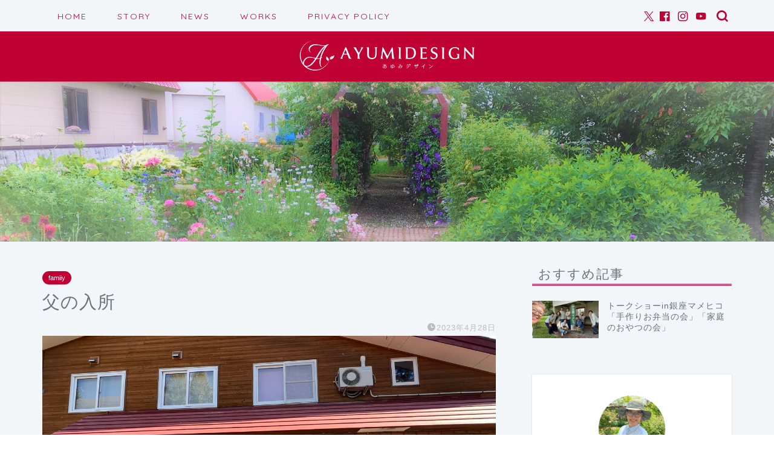

--- FILE ---
content_type: text/html; charset=UTF-8
request_url: https://www.ayumiumeki.com/?p=18278
body_size: 29412
content:
<!DOCTYPE html>
<html lang="ja">
<head prefix="og: http://ogp.me/ns# fb: http://ogp.me/ns/fb# article: http://ogp.me/ns/article#">
<meta charset="utf-8">
<meta http-equiv="X-UA-Compatible" content="IE=edge">
<meta name="viewport" content="width=device-width, initial-scale=1">
<!-- ここからOGP -->
<meta property="og:type" content="blog">
			<meta property="og:title" content="父の入所｜あゆみデザイン">
		<meta property="og:url" content="https://www.ayumiumeki.com/?p=18278">
			<meta property="og:description" content="外で食べる朝ごはん 母は昨日５時に起きたそうです（母は眠れない人なので、朝は弱いのですが） 私が様子見に行った時はすでに">
						<meta property="og:image" content="https://www.ayumiumeki.com/wp-content/uploads/2023/04/IMG_3531-scaled.jpg">
	<meta property="og:site_name" content="あゆみデザイン">
<meta property="fb:admins" content="">
<meta name="twitter:card" content="summary">
	<meta name="twitter:site" content="@ayumiumeki">
<!-- ここまでOGP --> 

<meta name="description" itemprop="description" content="外で食べる朝ごはん 母は昨日５時に起きたそうです（母は眠れない人なので、朝は弱いのですが） 私が様子見に行った時はすでに" >
<link rel="canonical" href="https://www.ayumiumeki.com/?p=18278">
<title>父の入所｜あゆみデザイン</title>
<meta name='robots' content='max-image-preview:large' />
	<style>img:is([sizes="auto" i], [sizes^="auto," i]) { contain-intrinsic-size: 3000px 1500px }</style>
	<link rel='dns-prefetch' href='//cdnjs.cloudflare.com' />
<link rel='dns-prefetch' href='//use.fontawesome.com' />
<link rel="alternate" type="application/rss+xml" title="あゆみデザイン &raquo; フィード" href="https://www.ayumiumeki.com/?feed=rss2" />
<link rel="alternate" type="application/rss+xml" title="あゆみデザイン &raquo; コメントフィード" href="https://www.ayumiumeki.com/?feed=comments-rss2" />
<link rel="alternate" type="application/rss+xml" title="あゆみデザイン &raquo; 父の入所 のコメントのフィード" href="https://www.ayumiumeki.com/?feed=rss2&#038;p=18278" />
<script type="text/javascript">
/* <![CDATA[ */
window._wpemojiSettings = {"baseUrl":"https:\/\/s.w.org\/images\/core\/emoji\/16.0.1\/72x72\/","ext":".png","svgUrl":"https:\/\/s.w.org\/images\/core\/emoji\/16.0.1\/svg\/","svgExt":".svg","source":{"concatemoji":"https:\/\/www.ayumiumeki.com\/wp-includes\/js\/wp-emoji-release.min.js?ver=6.8.3"}};
/*! This file is auto-generated */
!function(s,n){var o,i,e;function c(e){try{var t={supportTests:e,timestamp:(new Date).valueOf()};sessionStorage.setItem(o,JSON.stringify(t))}catch(e){}}function p(e,t,n){e.clearRect(0,0,e.canvas.width,e.canvas.height),e.fillText(t,0,0);var t=new Uint32Array(e.getImageData(0,0,e.canvas.width,e.canvas.height).data),a=(e.clearRect(0,0,e.canvas.width,e.canvas.height),e.fillText(n,0,0),new Uint32Array(e.getImageData(0,0,e.canvas.width,e.canvas.height).data));return t.every(function(e,t){return e===a[t]})}function u(e,t){e.clearRect(0,0,e.canvas.width,e.canvas.height),e.fillText(t,0,0);for(var n=e.getImageData(16,16,1,1),a=0;a<n.data.length;a++)if(0!==n.data[a])return!1;return!0}function f(e,t,n,a){switch(t){case"flag":return n(e,"\ud83c\udff3\ufe0f\u200d\u26a7\ufe0f","\ud83c\udff3\ufe0f\u200b\u26a7\ufe0f")?!1:!n(e,"\ud83c\udde8\ud83c\uddf6","\ud83c\udde8\u200b\ud83c\uddf6")&&!n(e,"\ud83c\udff4\udb40\udc67\udb40\udc62\udb40\udc65\udb40\udc6e\udb40\udc67\udb40\udc7f","\ud83c\udff4\u200b\udb40\udc67\u200b\udb40\udc62\u200b\udb40\udc65\u200b\udb40\udc6e\u200b\udb40\udc67\u200b\udb40\udc7f");case"emoji":return!a(e,"\ud83e\udedf")}return!1}function g(e,t,n,a){var r="undefined"!=typeof WorkerGlobalScope&&self instanceof WorkerGlobalScope?new OffscreenCanvas(300,150):s.createElement("canvas"),o=r.getContext("2d",{willReadFrequently:!0}),i=(o.textBaseline="top",o.font="600 32px Arial",{});return e.forEach(function(e){i[e]=t(o,e,n,a)}),i}function t(e){var t=s.createElement("script");t.src=e,t.defer=!0,s.head.appendChild(t)}"undefined"!=typeof Promise&&(o="wpEmojiSettingsSupports",i=["flag","emoji"],n.supports={everything:!0,everythingExceptFlag:!0},e=new Promise(function(e){s.addEventListener("DOMContentLoaded",e,{once:!0})}),new Promise(function(t){var n=function(){try{var e=JSON.parse(sessionStorage.getItem(o));if("object"==typeof e&&"number"==typeof e.timestamp&&(new Date).valueOf()<e.timestamp+604800&&"object"==typeof e.supportTests)return e.supportTests}catch(e){}return null}();if(!n){if("undefined"!=typeof Worker&&"undefined"!=typeof OffscreenCanvas&&"undefined"!=typeof URL&&URL.createObjectURL&&"undefined"!=typeof Blob)try{var e="postMessage("+g.toString()+"("+[JSON.stringify(i),f.toString(),p.toString(),u.toString()].join(",")+"));",a=new Blob([e],{type:"text/javascript"}),r=new Worker(URL.createObjectURL(a),{name:"wpTestEmojiSupports"});return void(r.onmessage=function(e){c(n=e.data),r.terminate(),t(n)})}catch(e){}c(n=g(i,f,p,u))}t(n)}).then(function(e){for(var t in e)n.supports[t]=e[t],n.supports.everything=n.supports.everything&&n.supports[t],"flag"!==t&&(n.supports.everythingExceptFlag=n.supports.everythingExceptFlag&&n.supports[t]);n.supports.everythingExceptFlag=n.supports.everythingExceptFlag&&!n.supports.flag,n.DOMReady=!1,n.readyCallback=function(){n.DOMReady=!0}}).then(function(){return e}).then(function(){var e;n.supports.everything||(n.readyCallback(),(e=n.source||{}).concatemoji?t(e.concatemoji):e.wpemoji&&e.twemoji&&(t(e.twemoji),t(e.wpemoji)))}))}((window,document),window._wpemojiSettings);
/* ]]> */
</script>
<style id='wp-emoji-styles-inline-css' type='text/css'>

	img.wp-smiley, img.emoji {
		display: inline !important;
		border: none !important;
		box-shadow: none !important;
		height: 1em !important;
		width: 1em !important;
		margin: 0 0.07em !important;
		vertical-align: -0.1em !important;
		background: none !important;
		padding: 0 !important;
	}
</style>
<link rel='stylesheet' id='wp-block-library-css' href='https://www.ayumiumeki.com/wp-includes/css/dist/block-library/style.min.css?ver=6.8.3' type='text/css' media='all' />
<style id='classic-theme-styles-inline-css' type='text/css'>
/*! This file is auto-generated */
.wp-block-button__link{color:#fff;background-color:#32373c;border-radius:9999px;box-shadow:none;text-decoration:none;padding:calc(.667em + 2px) calc(1.333em + 2px);font-size:1.125em}.wp-block-file__button{background:#32373c;color:#fff;text-decoration:none}
</style>
<style id='global-styles-inline-css' type='text/css'>
:root{--wp--preset--aspect-ratio--square: 1;--wp--preset--aspect-ratio--4-3: 4/3;--wp--preset--aspect-ratio--3-4: 3/4;--wp--preset--aspect-ratio--3-2: 3/2;--wp--preset--aspect-ratio--2-3: 2/3;--wp--preset--aspect-ratio--16-9: 16/9;--wp--preset--aspect-ratio--9-16: 9/16;--wp--preset--color--black: #000000;--wp--preset--color--cyan-bluish-gray: #abb8c3;--wp--preset--color--white: #ffffff;--wp--preset--color--pale-pink: #f78da7;--wp--preset--color--vivid-red: #cf2e2e;--wp--preset--color--luminous-vivid-orange: #ff6900;--wp--preset--color--luminous-vivid-amber: #fcb900;--wp--preset--color--light-green-cyan: #7bdcb5;--wp--preset--color--vivid-green-cyan: #00d084;--wp--preset--color--pale-cyan-blue: #8ed1fc;--wp--preset--color--vivid-cyan-blue: #0693e3;--wp--preset--color--vivid-purple: #9b51e0;--wp--preset--gradient--vivid-cyan-blue-to-vivid-purple: linear-gradient(135deg,rgba(6,147,227,1) 0%,rgb(155,81,224) 100%);--wp--preset--gradient--light-green-cyan-to-vivid-green-cyan: linear-gradient(135deg,rgb(122,220,180) 0%,rgb(0,208,130) 100%);--wp--preset--gradient--luminous-vivid-amber-to-luminous-vivid-orange: linear-gradient(135deg,rgba(252,185,0,1) 0%,rgba(255,105,0,1) 100%);--wp--preset--gradient--luminous-vivid-orange-to-vivid-red: linear-gradient(135deg,rgba(255,105,0,1) 0%,rgb(207,46,46) 100%);--wp--preset--gradient--very-light-gray-to-cyan-bluish-gray: linear-gradient(135deg,rgb(238,238,238) 0%,rgb(169,184,195) 100%);--wp--preset--gradient--cool-to-warm-spectrum: linear-gradient(135deg,rgb(74,234,220) 0%,rgb(151,120,209) 20%,rgb(207,42,186) 40%,rgb(238,44,130) 60%,rgb(251,105,98) 80%,rgb(254,248,76) 100%);--wp--preset--gradient--blush-light-purple: linear-gradient(135deg,rgb(255,206,236) 0%,rgb(152,150,240) 100%);--wp--preset--gradient--blush-bordeaux: linear-gradient(135deg,rgb(254,205,165) 0%,rgb(254,45,45) 50%,rgb(107,0,62) 100%);--wp--preset--gradient--luminous-dusk: linear-gradient(135deg,rgb(255,203,112) 0%,rgb(199,81,192) 50%,rgb(65,88,208) 100%);--wp--preset--gradient--pale-ocean: linear-gradient(135deg,rgb(255,245,203) 0%,rgb(182,227,212) 50%,rgb(51,167,181) 100%);--wp--preset--gradient--electric-grass: linear-gradient(135deg,rgb(202,248,128) 0%,rgb(113,206,126) 100%);--wp--preset--gradient--midnight: linear-gradient(135deg,rgb(2,3,129) 0%,rgb(40,116,252) 100%);--wp--preset--font-size--small: 13px;--wp--preset--font-size--medium: 20px;--wp--preset--font-size--large: 36px;--wp--preset--font-size--x-large: 42px;--wp--preset--spacing--20: 0.44rem;--wp--preset--spacing--30: 0.67rem;--wp--preset--spacing--40: 1rem;--wp--preset--spacing--50: 1.5rem;--wp--preset--spacing--60: 2.25rem;--wp--preset--spacing--70: 3.38rem;--wp--preset--spacing--80: 5.06rem;--wp--preset--shadow--natural: 6px 6px 9px rgba(0, 0, 0, 0.2);--wp--preset--shadow--deep: 12px 12px 50px rgba(0, 0, 0, 0.4);--wp--preset--shadow--sharp: 6px 6px 0px rgba(0, 0, 0, 0.2);--wp--preset--shadow--outlined: 6px 6px 0px -3px rgba(255, 255, 255, 1), 6px 6px rgba(0, 0, 0, 1);--wp--preset--shadow--crisp: 6px 6px 0px rgba(0, 0, 0, 1);}:where(.is-layout-flex){gap: 0.5em;}:where(.is-layout-grid){gap: 0.5em;}body .is-layout-flex{display: flex;}.is-layout-flex{flex-wrap: wrap;align-items: center;}.is-layout-flex > :is(*, div){margin: 0;}body .is-layout-grid{display: grid;}.is-layout-grid > :is(*, div){margin: 0;}:where(.wp-block-columns.is-layout-flex){gap: 2em;}:where(.wp-block-columns.is-layout-grid){gap: 2em;}:where(.wp-block-post-template.is-layout-flex){gap: 1.25em;}:where(.wp-block-post-template.is-layout-grid){gap: 1.25em;}.has-black-color{color: var(--wp--preset--color--black) !important;}.has-cyan-bluish-gray-color{color: var(--wp--preset--color--cyan-bluish-gray) !important;}.has-white-color{color: var(--wp--preset--color--white) !important;}.has-pale-pink-color{color: var(--wp--preset--color--pale-pink) !important;}.has-vivid-red-color{color: var(--wp--preset--color--vivid-red) !important;}.has-luminous-vivid-orange-color{color: var(--wp--preset--color--luminous-vivid-orange) !important;}.has-luminous-vivid-amber-color{color: var(--wp--preset--color--luminous-vivid-amber) !important;}.has-light-green-cyan-color{color: var(--wp--preset--color--light-green-cyan) !important;}.has-vivid-green-cyan-color{color: var(--wp--preset--color--vivid-green-cyan) !important;}.has-pale-cyan-blue-color{color: var(--wp--preset--color--pale-cyan-blue) !important;}.has-vivid-cyan-blue-color{color: var(--wp--preset--color--vivid-cyan-blue) !important;}.has-vivid-purple-color{color: var(--wp--preset--color--vivid-purple) !important;}.has-black-background-color{background-color: var(--wp--preset--color--black) !important;}.has-cyan-bluish-gray-background-color{background-color: var(--wp--preset--color--cyan-bluish-gray) !important;}.has-white-background-color{background-color: var(--wp--preset--color--white) !important;}.has-pale-pink-background-color{background-color: var(--wp--preset--color--pale-pink) !important;}.has-vivid-red-background-color{background-color: var(--wp--preset--color--vivid-red) !important;}.has-luminous-vivid-orange-background-color{background-color: var(--wp--preset--color--luminous-vivid-orange) !important;}.has-luminous-vivid-amber-background-color{background-color: var(--wp--preset--color--luminous-vivid-amber) !important;}.has-light-green-cyan-background-color{background-color: var(--wp--preset--color--light-green-cyan) !important;}.has-vivid-green-cyan-background-color{background-color: var(--wp--preset--color--vivid-green-cyan) !important;}.has-pale-cyan-blue-background-color{background-color: var(--wp--preset--color--pale-cyan-blue) !important;}.has-vivid-cyan-blue-background-color{background-color: var(--wp--preset--color--vivid-cyan-blue) !important;}.has-vivid-purple-background-color{background-color: var(--wp--preset--color--vivid-purple) !important;}.has-black-border-color{border-color: var(--wp--preset--color--black) !important;}.has-cyan-bluish-gray-border-color{border-color: var(--wp--preset--color--cyan-bluish-gray) !important;}.has-white-border-color{border-color: var(--wp--preset--color--white) !important;}.has-pale-pink-border-color{border-color: var(--wp--preset--color--pale-pink) !important;}.has-vivid-red-border-color{border-color: var(--wp--preset--color--vivid-red) !important;}.has-luminous-vivid-orange-border-color{border-color: var(--wp--preset--color--luminous-vivid-orange) !important;}.has-luminous-vivid-amber-border-color{border-color: var(--wp--preset--color--luminous-vivid-amber) !important;}.has-light-green-cyan-border-color{border-color: var(--wp--preset--color--light-green-cyan) !important;}.has-vivid-green-cyan-border-color{border-color: var(--wp--preset--color--vivid-green-cyan) !important;}.has-pale-cyan-blue-border-color{border-color: var(--wp--preset--color--pale-cyan-blue) !important;}.has-vivid-cyan-blue-border-color{border-color: var(--wp--preset--color--vivid-cyan-blue) !important;}.has-vivid-purple-border-color{border-color: var(--wp--preset--color--vivid-purple) !important;}.has-vivid-cyan-blue-to-vivid-purple-gradient-background{background: var(--wp--preset--gradient--vivid-cyan-blue-to-vivid-purple) !important;}.has-light-green-cyan-to-vivid-green-cyan-gradient-background{background: var(--wp--preset--gradient--light-green-cyan-to-vivid-green-cyan) !important;}.has-luminous-vivid-amber-to-luminous-vivid-orange-gradient-background{background: var(--wp--preset--gradient--luminous-vivid-amber-to-luminous-vivid-orange) !important;}.has-luminous-vivid-orange-to-vivid-red-gradient-background{background: var(--wp--preset--gradient--luminous-vivid-orange-to-vivid-red) !important;}.has-very-light-gray-to-cyan-bluish-gray-gradient-background{background: var(--wp--preset--gradient--very-light-gray-to-cyan-bluish-gray) !important;}.has-cool-to-warm-spectrum-gradient-background{background: var(--wp--preset--gradient--cool-to-warm-spectrum) !important;}.has-blush-light-purple-gradient-background{background: var(--wp--preset--gradient--blush-light-purple) !important;}.has-blush-bordeaux-gradient-background{background: var(--wp--preset--gradient--blush-bordeaux) !important;}.has-luminous-dusk-gradient-background{background: var(--wp--preset--gradient--luminous-dusk) !important;}.has-pale-ocean-gradient-background{background: var(--wp--preset--gradient--pale-ocean) !important;}.has-electric-grass-gradient-background{background: var(--wp--preset--gradient--electric-grass) !important;}.has-midnight-gradient-background{background: var(--wp--preset--gradient--midnight) !important;}.has-small-font-size{font-size: var(--wp--preset--font-size--small) !important;}.has-medium-font-size{font-size: var(--wp--preset--font-size--medium) !important;}.has-large-font-size{font-size: var(--wp--preset--font-size--large) !important;}.has-x-large-font-size{font-size: var(--wp--preset--font-size--x-large) !important;}
:where(.wp-block-post-template.is-layout-flex){gap: 1.25em;}:where(.wp-block-post-template.is-layout-grid){gap: 1.25em;}
:where(.wp-block-columns.is-layout-flex){gap: 2em;}:where(.wp-block-columns.is-layout-grid){gap: 2em;}
:root :where(.wp-block-pullquote){font-size: 1.5em;line-height: 1.6;}
</style>
<link rel='stylesheet' id='contact-form-7-css' href='https://www.ayumiumeki.com/wp-content/plugins/contact-form-7/includes/css/styles.css?ver=6.1.4' type='text/css' media='all' />
<link rel='stylesheet' id='whats-new-style-css' href='https://www.ayumiumeki.com/wp-content/plugins/whats-new-genarator/whats-new.css?ver=2.0.2' type='text/css' media='all' />
<link rel='stylesheet' id='theme-style-css' href='https://www.ayumiumeki.com/wp-content/themes/jin/style.css?ver=6.8.3' type='text/css' media='all' />
<link rel='stylesheet' id='fontawesome-style-css' href='https://use.fontawesome.com/releases/v5.6.3/css/all.css?ver=6.8.3' type='text/css' media='all' />
<link rel='stylesheet' id='swiper-style-css' href='https://cdnjs.cloudflare.com/ajax/libs/Swiper/4.0.7/css/swiper.min.css?ver=6.8.3' type='text/css' media='all' />
<style id='akismet-widget-style-inline-css' type='text/css'>

			.a-stats {
				--akismet-color-mid-green: #357b49;
				--akismet-color-white: #fff;
				--akismet-color-light-grey: #f6f7f7;

				max-width: 350px;
				width: auto;
			}

			.a-stats * {
				all: unset;
				box-sizing: border-box;
			}

			.a-stats strong {
				font-weight: 600;
			}

			.a-stats a.a-stats__link,
			.a-stats a.a-stats__link:visited,
			.a-stats a.a-stats__link:active {
				background: var(--akismet-color-mid-green);
				border: none;
				box-shadow: none;
				border-radius: 8px;
				color: var(--akismet-color-white);
				cursor: pointer;
				display: block;
				font-family: -apple-system, BlinkMacSystemFont, 'Segoe UI', 'Roboto', 'Oxygen-Sans', 'Ubuntu', 'Cantarell', 'Helvetica Neue', sans-serif;
				font-weight: 500;
				padding: 12px;
				text-align: center;
				text-decoration: none;
				transition: all 0.2s ease;
			}

			/* Extra specificity to deal with TwentyTwentyOne focus style */
			.widget .a-stats a.a-stats__link:focus {
				background: var(--akismet-color-mid-green);
				color: var(--akismet-color-white);
				text-decoration: none;
			}

			.a-stats a.a-stats__link:hover {
				filter: brightness(110%);
				box-shadow: 0 4px 12px rgba(0, 0, 0, 0.06), 0 0 2px rgba(0, 0, 0, 0.16);
			}

			.a-stats .count {
				color: var(--akismet-color-white);
				display: block;
				font-size: 1.5em;
				line-height: 1.4;
				padding: 0 13px;
				white-space: nowrap;
			}
		
</style>
<link rel='stylesheet' id='mts_simple_booking_front_css-css' href='https://www.ayumiumeki.com/wp-content/plugins/mts-simple-booking-c/css/mtssb-front.css?ver=6.8.3' type='text/css' media='all' />
<script type="text/javascript" src="https://www.ayumiumeki.com/wp-includes/js/jquery/jquery.min.js?ver=3.7.1" id="jquery-core-js"></script>
<script type="text/javascript" src="https://www.ayumiumeki.com/wp-includes/js/jquery/jquery-migrate.min.js?ver=3.4.1" id="jquery-migrate-js"></script>
<link rel="https://api.w.org/" href="https://www.ayumiumeki.com/index.php?rest_route=/" /><link rel="alternate" title="JSON" type="application/json" href="https://www.ayumiumeki.com/index.php?rest_route=/wp/v2/posts/18278" /><link rel='shortlink' href='https://www.ayumiumeki.com/?p=18278' />
<link rel="alternate" title="oEmbed (JSON)" type="application/json+oembed" href="https://www.ayumiumeki.com/index.php?rest_route=%2Foembed%2F1.0%2Fembed&#038;url=https%3A%2F%2Fwww.ayumiumeki.com%2F%3Fp%3D18278" />
<link rel="alternate" title="oEmbed (XML)" type="text/xml+oembed" href="https://www.ayumiumeki.com/index.php?rest_route=%2Foembed%2F1.0%2Fembed&#038;url=https%3A%2F%2Fwww.ayumiumeki.com%2F%3Fp%3D18278&#038;format=xml" />
	<style type="text/css">
		#wrapper {
			background-color: #f2f6f9;
			background-image: url();
					}

		.related-entry-headline-text span:before,
		#comment-title span:before,
		#reply-title span:before {
			background-color: #bf0134;
			border-color: #bf0134 !important;
		}

		#breadcrumb:after,
		#page-top a {
			background-color: #bf0134;
		}

		footer {
			background-color: #bf0134;
		}

		.footer-inner a,
		#copyright,
		#copyright-center {
			border-color: #fff !important;
			color: #fff !important;
		}

		#footer-widget-area {
			border-color: #fff !important;
		}

		.page-top-footer a {
			color: #bf0134 !important;
		}

		#breadcrumb ul li,
		#breadcrumb ul li a {
			color: #bf0134 !important;
		}

		body,
		a,
		a:link,
		a:visited,
		.my-profile,
		.widgettitle,
		.tabBtn-mag label {
			color: #66737a;
		}

		a:hover {
			color: #bf0134;
		}

		.widget_nav_menu ul>li>a:before,
		.widget_categories ul>li>a:before,
		.widget_pages ul>li>a:before,
		.widget_recent_entries ul>li>a:before,
		.widget_archive ul>li>a:before,
		.widget_archive form:after,
		.widget_categories form:after,
		.widget_nav_menu ul>li>ul.sub-menu>li>a:before,
		.widget_categories ul>li>.children>li>a:before,
		.widget_pages ul>li>.children>li>a:before,
		.widget_nav_menu ul>li>ul.sub-menu>li>ul.sub-menu li>a:before,
		.widget_categories ul>li>.children>li>.children li>a:before,
		.widget_pages ul>li>.children>li>.children li>a:before {
			color: #bf0134;
		}

		.widget_nav_menu ul .sub-menu .sub-menu li a:before {
			background-color: #66737a !important;
		}

		.d--labeling-act-border {
			border-color: rgba(102, 115, 122, 0.18);
		}

		.c--labeling-act.d--labeling-act-solid {
			background-color: rgba(102, 115, 122, 0.06);
		}

		.a--labeling-act {
			color: rgba(102, 115, 122, 0.6);
		}

		.a--labeling-small-act span {
			background-color: rgba(102, 115, 122, 0.21);
		}

		.c--labeling-act.d--labeling-act-strong {
			background-color: rgba(102, 115, 122, 0.045);
		}

		.d--labeling-act-strong .a--labeling-act {
			color: rgba(102, 115, 122, 0.75);
		}


		footer .footer-widget,
		footer .footer-widget a,
		footer .footer-widget ul li,
		.footer-widget.widget_nav_menu ul>li>a:before,
		.footer-widget.widget_categories ul>li>a:before,
		.footer-widget.widget_recent_entries ul>li>a:before,
		.footer-widget.widget_pages ul>li>a:before,
		.footer-widget.widget_archive ul>li>a:before,
		footer .widget_tag_cloud .tagcloud a:before {
			color: #fff !important;
			border-color: #fff !important;
		}

		footer .footer-widget .widgettitle {
			color: #fff !important;
			border-color: #bf0134 !important;
		}

		footer .widget_nav_menu ul .children .children li a:before,
		footer .widget_categories ul .children .children li a:before,
		footer .widget_nav_menu ul .sub-menu .sub-menu li a:before {
			background-color: #fff !important;
		}

		#drawernav a:hover,
		.post-list-title,
		#prev-next p,
		#toc_container .toc_list li a {
			color: #66737a !important;
		}

		#header-box {
			background-color: #bf0134;
		}

		@media (min-width: 768px) {

			#header-box .header-box10-bg:before,
			#header-box .header-box11-bg:before {
				border-radius: 2px;
			}
		}

		@media (min-width: 768px) {
			.top-image-meta {
				margin-top: calc(0px - 30px);
			}
		}

		@media (min-width: 1200px) {
			.top-image-meta {
				margin-top: calc(0px);
			}
		}

		.pickup-contents:before {
			background-color: #bf0134 !important;
		}

		.main-image-text {
			color: #ffffff;
		}

		.main-image-text-sub {
			color: #ffffff;
		}

		@media (min-width: 481px) {
			#site-info {
				padding-top: 15px !important;
				padding-bottom: 15px !important;
			}
		}

		#site-info span a {
			color: #eff2f7 !important;
		}

		#headmenu .headsns .line a svg {
			fill: #bf0134 !important;
		}

		#headmenu .headsns a,
		#headmenu {
			color: #bf0134 !important;
			border-color: #bf0134 !important;
		}

		.profile-follow .line-sns a svg {
			fill: #bf0134 !important;
		}

		.profile-follow .line-sns a:hover svg {
			fill: #bf0134 !important;
		}

		.profile-follow a {
			color: #bf0134 !important;
			border-color: #bf0134 !important;
		}

		.profile-follow a:hover,
		#headmenu .headsns a:hover {
			color: #bf0134 !important;
			border-color: #bf0134 !important;
		}

		.search-box:hover {
			color: #bf0134 !important;
			border-color: #bf0134 !important;
		}

		#header #headmenu .headsns .line a:hover svg {
			fill: #bf0134 !important;
		}

		.cps-icon-bar,
		#navtoggle:checked+.sp-menu-open .cps-icon-bar {
			background-color: #eff2f7;
		}

		#nav-container {
			background-color: #f2f6f9;
		}

		.menu-box .menu-item svg {
			fill: #bf0134;
		}

		#drawernav ul.menu-box>li>a,
		#drawernav2 ul.menu-box>li>a,
		#drawernav3 ul.menu-box>li>a,
		#drawernav4 ul.menu-box>li>a,
		#drawernav5 ul.menu-box>li>a,
		#drawernav ul.menu-box>li.menu-item-has-children:after,
		#drawernav2 ul.menu-box>li.menu-item-has-children:after,
		#drawernav3 ul.menu-box>li.menu-item-has-children:after,
		#drawernav4 ul.menu-box>li.menu-item-has-children:after,
		#drawernav5 ul.menu-box>li.menu-item-has-children:after {
			color: #bf0134 !important;
		}

		#drawernav ul.menu-box li a,
		#drawernav2 ul.menu-box li a,
		#drawernav3 ul.menu-box li a,
		#drawernav4 ul.menu-box li a,
		#drawernav5 ul.menu-box li a {
			font-size: 14px !important;
		}

		#drawernav3 ul.menu-box>li {
			color: #66737a !important;
		}

		#drawernav4 .menu-box>.menu-item>a:after,
		#drawernav3 .menu-box>.menu-item>a:after,
		#drawernav .menu-box>.menu-item>a:after {
			background-color: #bf0134 !important;
		}

		#drawernav2 .menu-box>.menu-item:hover,
		#drawernav5 .menu-box>.menu-item:hover {
			border-top-color: #bf0134 !important;
		}

		.cps-info-bar a {
			background-color: #ffcd44 !important;
		}

		@media (min-width: 768px) {
			.post-list-mag .post-list-item:not(:nth-child(2n)) {
				margin-right: 2.6%;
			}
		}

		@media (min-width: 768px) {

			#tab-1:checked~.tabBtn-mag li [for="tab-1"]:after,
			#tab-2:checked~.tabBtn-mag li [for="tab-2"]:after,
			#tab-3:checked~.tabBtn-mag li [for="tab-3"]:after,
			#tab-4:checked~.tabBtn-mag li [for="tab-4"]:after {
				border-top-color: #bf0134 !important;
			}

			.tabBtn-mag label {
				border-bottom-color: #bf0134 !important;
			}
		}

		#tab-1:checked~.tabBtn-mag li [for="tab-1"],
		#tab-2:checked~.tabBtn-mag li [for="tab-2"],
		#tab-3:checked~.tabBtn-mag li [for="tab-3"],
		#tab-4:checked~.tabBtn-mag li [for="tab-4"],
		#prev-next a.next:after,
		#prev-next a.prev:after,
		.more-cat-button a:hover span:before {
			background-color: #bf0134 !important;
		}


		.swiper-slide .post-list-cat,
		.post-list-mag .post-list-cat,
		.post-list-mag3col .post-list-cat,
		.post-list-mag-sp1col .post-list-cat,
		.swiper-pagination-bullet-active,
		.pickup-cat,
		.post-list .post-list-cat,
		#breadcrumb .bcHome a:hover span:before,
		.popular-item:nth-child(1) .pop-num,
		.popular-item:nth-child(2) .pop-num,
		.popular-item:nth-child(3) .pop-num {
			background-color: #bf0134 !important;
		}

		.sidebar-btn a,
		.profile-sns-menu {
			background-color: #bf0134 !important;
		}

		.sp-sns-menu a,
		.pickup-contents-box a:hover .pickup-title {
			border-color: #bf0134 !important;
			color: #bf0134 !important;
		}

		.pro-line svg {
			fill: #bf0134 !important;
		}

		.cps-post-cat a,
		.meta-cat,
		.popular-cat {
			background-color: #bf0134 !important;
			border-color: #bf0134 !important;
		}

		.tagicon,
		.tag-box a,
		#toc_container .toc_list>li,
		#toc_container .toc_title {
			color: #bf0134 !important;
		}

		.widget_tag_cloud a::before {
			color: #66737a !important;
		}

		.tag-box a,
		#toc_container:before {
			border-color: #bf0134 !important;
		}

		.cps-post-cat a:hover {
			color: #bf0134 !important;
		}

		.pagination li:not([class*="current"]) a:hover,
		.widget_tag_cloud a:hover {
			background-color: #bf0134 !important;
		}

		.pagination li:not([class*="current"]) a:hover {
			opacity: 0.5 !important;
		}

		.pagination li.current a {
			background-color: #bf0134 !important;
			border-color: #bf0134 !important;
		}

		.nextpage a:hover span {
			color: #bf0134 !important;
			border-color: #bf0134 !important;
		}

		.cta-content:before {
			background-color: #6b99cf !important;
		}

		.cta-text,
		.info-title {
			color: #fff !important;
		}

		#footer-widget-area.footer_style1 .widgettitle {
			border-color: #bf0134 !important;
		}

		.sidebar_style1 .widgettitle,
		.sidebar_style5 .widgettitle {
			border-color: #bf0134 !important;
		}

		.sidebar_style2 .widgettitle,
		.sidebar_style4 .widgettitle,
		.sidebar_style6 .widgettitle,
		#home-bottom-widget .widgettitle,
		#home-top-widget .widgettitle,
		#post-bottom-widget .widgettitle,
		#post-top-widget .widgettitle {
			background-color: #bf0134 !important;
		}

		#home-bottom-widget .widget_search .search-box input[type="submit"],
		#home-top-widget .widget_search .search-box input[type="submit"],
		#post-bottom-widget .widget_search .search-box input[type="submit"],
		#post-top-widget .widget_search .search-box input[type="submit"] {
			background-color: #bf0134 !important;
		}

		.tn-logo-size {
			font-size: 25% !important;
		}

		@media (min-width: 481px) {
			.tn-logo-size img {
				width: calc(25%*0.5) !important;
			}
		}

		@media (min-width: 768px) {
			.tn-logo-size img {
				width: calc(25%*2.2) !important;
			}
		}

		@media (min-width: 1200px) {
			.tn-logo-size img {
				width: 25% !important;
			}
		}

		.sp-logo-size {
			font-size: 61% !important;
		}

		.sp-logo-size img {
			width: 61% !important;
		}

		.cps-post-main ul>li:before,
		.cps-post-main ol>li:before {
			background-color: #bf0134 !important;
		}

		.profile-card .profile-title {
			background-color: #bf0134 !important;
		}

		.profile-card {
			border-color: #bf0134 !important;
		}

		.cps-post-main a {
			color: #7bced1;
		}

		.cps-post-main .marker {
			background: -webkit-linear-gradient(transparent 60%, #fcfad9 0%);
			background: linear-gradient(transparent 60%, #fcfad9 0%);
		}

		.cps-post-main .marker2 {
			background: -webkit-linear-gradient(transparent 60%, #a9eaf2 0%);
			background: linear-gradient(transparent 60%, #a9eaf2 0%);
		}

		.cps-post-main .jic-sc {
			color: #e9546b;
		}


		.simple-box1 {
			border-color: #6b99cf !important;
		}

		.simple-box2 {
			border-color: #f2bf7d !important;
		}

		.simple-box3 {
			border-color: #b5e28a !important;
		}

		.simple-box4 {
			border-color: #7badd8 !important;
		}

		.simple-box4:before {
			background-color: #7badd8;
		}

		.simple-box5 {
			border-color: #e896c7 !important;
		}

		.simple-box5:before {
			background-color: #e896c7;
		}

		.simple-box6 {
			background-color: #fffdef !important;
		}

		.simple-box7 {
			border-color: #def1f9 !important;
		}

		.simple-box7:before {
			background-color: #def1f9 !important;
		}

		.simple-box8 {
			border-color: #96ddc1 !important;
		}

		.simple-box8:before {
			background-color: #96ddc1 !important;
		}

		.simple-box9:before {
			background-color: #e1c0e8 !important;
		}

		.simple-box9:after {
			border-color: #e1c0e8 #e1c0e8 #f2f6f9 #f2f6f9 !important;
		}

		.kaisetsu-box1:before,
		.kaisetsu-box1-title {
			background-color: #ffb49e !important;
		}

		.kaisetsu-box2 {
			border-color: #89c2f4 !important;
		}

		.kaisetsu-box2-title {
			background-color: #89c2f4 !important;
		}

		.kaisetsu-box4 {
			border-color: #ea91a9 !important;
		}

		.kaisetsu-box4-title {
			background-color: #ea91a9 !important;
		}

		.kaisetsu-box5:before {
			background-color: #57b3ba !important;
		}

		.kaisetsu-box5-title {
			background-color: #57b3ba !important;
		}

		.concept-box1 {
			border-color: #85db8f !important;
		}

		.concept-box1:after {
			background-color: #85db8f !important;
		}

		.concept-box1:before {
			content: "ポイント" !important;
			color: #85db8f !important;
		}

		.concept-box2 {
			border-color: #f7cf6a !important;
		}

		.concept-box2:after {
			background-color: #f7cf6a !important;
		}

		.concept-box2:before {
			content: "注意点" !important;
			color: #f7cf6a !important;
		}

		.concept-box3 {
			border-color: #86cee8 !important;
		}

		.concept-box3:after {
			background-color: #86cee8 !important;
		}

		.concept-box3:before {
			content: "良い例" !important;
			color: #86cee8 !important;
		}

		.concept-box4 {
			border-color: #ed8989 !important;
		}

		.concept-box4:after {
			background-color: #ed8989 !important;
		}

		.concept-box4:before {
			content: "悪い例" !important;
			color: #ed8989 !important;
		}

		.concept-box5 {
			border-color: #9e9e9e !important;
		}

		.concept-box5:after {
			background-color: #9e9e9e !important;
		}

		.concept-box5:before {
			content: "参考" !important;
			color: #9e9e9e !important;
		}

		.concept-box6 {
			border-color: #8eaced !important;
		}

		.concept-box6:after {
			background-color: #8eaced !important;
		}

		.concept-box6:before {
			content: "メモ" !important;
			color: #8eaced !important;
		}

		.innerlink-box1,
		.blog-card {
			border-color: #73bc9b !important;
		}

		.innerlink-box1-title {
			background-color: #73bc9b !important;
			border-color: #73bc9b !important;
		}

		.innerlink-box1:before,
		.blog-card-hl-box {
			background-color: #73bc9b !important;
		}

		.concept-box1:before,
		.concept-box2:before,
		.concept-box3:before,
		.concept-box4:before,
		.concept-box5:before,
		.concept-box6:before {
			background-color: #f2f6f9;
			background-image: url();
		}

		.concept-box1:after,
		.concept-box2:after,
		.concept-box3:after,
		.concept-box4:after,
		.concept-box5:after,
		.concept-box6:after {
			border-color: #f2f6f9;
			border-image: url() 27 23 / 50px 30px / 1rem round space0 / 5px 5px;
		}

		.jin-ac-box01-title::after {
			color: #bf0134;
		}

		.color-button01 a,
		.color-button01 a:hover,
		.color-button01:before {
			background-color: #6b99cf !important;
		}

		.top-image-btn-color a,
		.top-image-btn-color a:hover,
		.top-image-btn-color:before {
			background-color: #ffcd44 !important;
		}

		.color-button02 a,
		.color-button02 a:hover,
		.color-button02:before {
			background-color: #e27a96 !important;
		}

		.color-button01-big a,
		.color-button01-big a:hover,
		.color-button01-big:before {
			background-color: #7bced1 !important;
		}

		.color-button01-big a,
		.color-button01-big:before {
			border-radius: 50px !important;
		}

		.color-button01-big a {
			padding-top: 20px !important;
			padding-bottom: 20px !important;
		}

		.color-button02-big a,
		.color-button02-big a:hover,
		.color-button02-big:before {
			background-color: #6b99cf !important;
		}

		.color-button02-big a,
		.color-button02-big:before {
			border-radius: 5px !important;
		}

		.color-button02-big a {
			padding-top: 20px !important;
			padding-bottom: 20px !important;
		}

		.color-button01-big {
			width: 75% !important;
		}

		.color-button02-big {
			width: 75% !important;
		}

		.top-image-btn-color:before,
		.color-button01:before,
		.color-button02:before,
		.color-button01-big:before,
		.color-button02-big:before {
			bottom: -1px;
			left: -1px;
			width: 100%;
			height: 100%;
			border-radius: 6px;
			box-shadow: 0px 1px 5px 0px rgba(0, 0, 0, 0.25);
			-webkit-transition: all .4s;
			transition: all .4s;
		}

		.top-image-btn-color a:hover,
		.color-button01 a:hover,
		.color-button02 a:hover,
		.color-button01-big a:hover,
		.color-button02-big a:hover {
			-webkit-transform: translateY(2px);
			transform: translateY(2px);
			-webkit-filter: brightness(0.95);
			filter: brightness(0.95);
		}

		.top-image-btn-color:hover:before,
		.color-button01:hover:before,
		.color-button02:hover:before,
		.color-button01-big:hover:before,
		.color-button02-big:hover:before {
			-webkit-transform: translateY(2px);
			transform: translateY(2px);
			box-shadow: none !important;
		}

		.h2-style01 h2,
		.h2-style02 h2:before,
		.h2-style03 h2,
		.h2-style04 h2:before,
		.h2-style05 h2,
		.h2-style07 h2:before,
		.h2-style07 h2:after,
		.h3-style03 h3:before,
		.h3-style02 h3:before,
		.h3-style05 h3:before,
		.h3-style07 h3:before,
		.h2-style08 h2:after,
		.h2-style10 h2:before,
		.h2-style10 h2:after,
		.h3-style02 h3:after,
		.h4-style02 h4:before {
			background-color: #bf0134 !important;
		}

		.h3-style01 h3,
		.h3-style04 h3,
		.h3-style05 h3,
		.h3-style06 h3,
		.h4-style01 h4,
		.h2-style02 h2,
		.h2-style08 h2,
		.h2-style08 h2:before,
		.h2-style09 h2,
		.h4-style03 h4 {
			border-color: #bf0134 !important;
		}

		.h2-style05 h2:before {
			border-top-color: #bf0134 !important;
		}

		.h2-style06 h2:before,
		.sidebar_style3 .widgettitle:after {
			background-image: linear-gradient(-45deg,
					transparent 25%,
					#bf0134 25%,
					#bf0134 50%,
					transparent 50%,
					transparent 75%,
					#bf0134 75%,
					#bf0134);
		}

		.jin-h2-icons.h2-style02 h2 .jic:before,
		.jin-h2-icons.h2-style04 h2 .jic:before,
		.jin-h2-icons.h2-style06 h2 .jic:before,
		.jin-h2-icons.h2-style07 h2 .jic:before,
		.jin-h2-icons.h2-style08 h2 .jic:before,
		.jin-h2-icons.h2-style09 h2 .jic:before,
		.jin-h2-icons.h2-style10 h2 .jic:before,
		.jin-h3-icons.h3-style01 h3 .jic:before,
		.jin-h3-icons.h3-style02 h3 .jic:before,
		.jin-h3-icons.h3-style03 h3 .jic:before,
		.jin-h3-icons.h3-style04 h3 .jic:before,
		.jin-h3-icons.h3-style05 h3 .jic:before,
		.jin-h3-icons.h3-style06 h3 .jic:before,
		.jin-h3-icons.h3-style07 h3 .jic:before,
		.jin-h4-icons.h4-style01 h4 .jic:before,
		.jin-h4-icons.h4-style02 h4 .jic:before,
		.jin-h4-icons.h4-style03 h4 .jic:before,
		.jin-h4-icons.h4-style04 h4 .jic:before {
			color: #bf0134;
		}

		@media all and (-ms-high-contrast:none) {

			*::-ms-backdrop,
			.color-button01:before,
			.color-button02:before,
			.color-button01-big:before,
			.color-button02-big:before {
				background-color: #595857 !important;
			}
		}

		.jin-lp-h2 h2,
		.jin-lp-h2 h2 {
			background-color: transparent !important;
			border-color: transparent !important;
			color: #66737a !important;
		}

		.jincolumn-h3style2 {
			border-color: #bf0134 !important;
		}

		.jinlph2-style1 h2:first-letter {
			color: #bf0134 !important;
		}

		.jinlph2-style2 h2,
		.jinlph2-style3 h2 {
			border-color: #bf0134 !important;
		}

		.jin-photo-title .jin-fusen1-down,
		.jin-photo-title .jin-fusen1-even,
		.jin-photo-title .jin-fusen1-up {
			border-left-color: #bf0134;
		}

		.jin-photo-title .jin-fusen2,
		.jin-photo-title .jin-fusen3 {
			background-color: #bf0134;
		}

		.jin-photo-title .jin-fusen2:before,
		.jin-photo-title .jin-fusen3:before {
			border-top-color: #bf0134;
		}

		.has-huge-font-size {
			font-size: 42px !important;
		}

		.has-large-font-size {
			font-size: 36px !important;
		}

		.has-medium-font-size {
			font-size: 20px !important;
		}

		.has-normal-font-size {
			font-size: 16px !important;
		}

		.has-small-font-size {
			font-size: 13px !important;
		}
	</style>
<link rel="icon" href="https://www.ayumiumeki.com/wp-content/uploads/2020/04/cropped-ロゴのみ透過無し-2-32x32.png" sizes="32x32" />
<link rel="icon" href="https://www.ayumiumeki.com/wp-content/uploads/2020/04/cropped-ロゴのみ透過無し-2-192x192.png" sizes="192x192" />
<link rel="apple-touch-icon" href="https://www.ayumiumeki.com/wp-content/uploads/2020/04/cropped-ロゴのみ透過無し-2-180x180.png" />
<meta name="msapplication-TileImage" content="https://www.ayumiumeki.com/wp-content/uploads/2020/04/cropped-ロゴのみ透過無し-2-270x270.png" />
		<style type="text/css" id="wp-custom-css">
			.proflink{
	text-align:center;
	padding:7px 10px;
	background:#ff7fa1;/*カラーは変更*/
	width:50%;
	margin:0 auto;
	margin-top:20px;
	border-radius:20px;
	border:3px double #fff;
	color:#fff;
	font-size:0.65rem;
}
#toc_container {
	background: rgba(255,255,255,0.4)!important;
}
		</style>
			
<!--カエレバCSS-->
<!--アプリーチCSS-->

<script data-ad-client="ca-pub-8114838588176973" async src="https://pagead2.googlesyndication.com/pagead/js/adsbygoogle.js"></script>

<!-- Global site tag (gtag.js) - Google Analytics -->
<script async src="https://www.googletagmanager.com/gtag/js?id=UA-164585410-1"></script>
<script>
  window.dataLayer = window.dataLayer || [];
  function gtag(){dataLayer.push(arguments);}
  gtag('js', new Date());

  gtag('config', 'UA-164585410-1');
</script>
</head>
<body class="wp-singular post-template-default single single-post postid-18278 single-format-standard wp-theme-jin" id="nofont-style">
<div id="wrapper">

		
	<div id="scroll-content" class="animate-off">
	
		<!--ヘッダー-->

					

	<!--グローバルナビゲーション layout1-->
		<div id="nav-container" class="header-style6-animate animate-off">
		<div class="header-style6-box">
			<div id="drawernav4" class="ef">
				<nav class="fixed-content"><ul class="menu-box"><li class="menu-item menu-item-type-custom menu-item-object-custom menu-item-home menu-item-8"><a href="https://www.ayumiumeki.com">HOME</a></li>
<li class="menu-item menu-item-type-post_type menu-item-object-page menu-item-49"><a href="https://www.ayumiumeki.com/?page_id=41">STORY</a></li>
<li class="menu-item menu-item-type-post_type menu-item-object-page menu-item-46"><a href="https://www.ayumiumeki.com/?page_id=37">NEWS</a></li>
<li class="menu-item menu-item-type-post_type menu-item-object-page menu-item-47"><a href="https://www.ayumiumeki.com/?page_id=38">WORKS</a></li>
<li class="menu-item menu-item-type-post_type menu-item-object-page menu-item-19948"><a href="https://www.ayumiumeki.com/?page_id=6">PRIVACY POLICY</a></li>
</ul></nav>			</div>

			
			<div id="headmenu">
				<span class="headsns tn_sns_on">
											<span class="twitter"><a href="https://twitter.com/ayumiumeki"><i class="jic-type jin-ifont-twitter" aria-hidden="true"></i></a></span>
																<span class="facebook">
						<a href="https://www.facebook.com/ayumi.umeki.9"><i class="jic-type jin-ifont-facebook" aria-hidden="true"></i></a>
						</span>
																<span class="instagram">
						<a href="https://www.instagram.com/ayumiumeki/"><i class="jic-type jin-ifont-instagram" aria-hidden="true"></i></a>
						</span>
																<span class="youtube">
						<a href="https://www.youtube.com/channel/UCalrnNwyj0pVejDii1s6MNw"><i class="jic-type jin-ifont-youtube" aria-hidden="true"></i></a>
						</span>
						
											

				</span>
				<span class="headsearch tn_search_on">
					<form class="search-box" role="search" method="get" id="searchform" action="https://www.ayumiumeki.com/">
	<input type="search" placeholder="" class="text search-text" value="" name="s" id="s">
	<input type="submit" id="searchsubmit" value="&#xe931;">
</form>
				</span>
			</div>
				</div>
	</div>

		<!--グローバルナビゲーション layout1-->

<div id="header-box" class="tn_on header-box animate-off">
	<div id="header" class="header-type2 header animate-off">
		
		<div id="site-info" class="ef">
							<span class="tn-logo-size"><a href='https://www.ayumiumeki.com/' title='あゆみデザイン' rel='home'><img src='https://www.ayumiumeki.com/wp-content/uploads/2020/04/横組み　白色.png' alt='あゆみデザイン'></a></span>
					</div>

	
	</div>
	
		
</div>

	

	
	<!--ヘッダー画像-->
										<div id="main-image" class="main-image animate-off">
				
										<img src="https://www.ayumiumeki.com/wp-content/uploads/2020/04/IMG_2538-3-1.jpg" alt="" />
			
		<div class="top-image-meta">
											</div>
				
</div>							<!--ヘッダー画像-->

		
		<!--ヘッダー-->

		<div class="clearfix"></div>

			
														
		
	<div id="contents">

		<!--メインコンテンツ-->
			<main id="main-contents" class="main-contents article_style2 animate-off" itemprop="mainContentOfPage">
				
								
				<section class="cps-post-box hentry">
																	<article class="cps-post">
							<header class="cps-post-header">
																<span class="cps-post-cat category-famiiy" itemprop="keywords"><a href="https://www.ayumiumeki.com/?cat=63" style="background-color:!important;">famiiy</a></span>
																								<h1 class="cps-post-title entry-title" itemprop="headline">父の入所</h1>
								<div class="cps-post-meta vcard">
									<span class="writer fn" itemprop="author" itemscope itemtype="https://schema.org/Person"><span itemprop="name">ayumiumeki</span></span>
									<span class="cps-post-date-box">
												<span class="cps-post-date"><i class="jic jin-ifont-watch" aria-hidden="true"></i>&nbsp;<time class="entry-date date published updated" datetime="2023-04-28T05:18:55+09:00">2023年4月28日</time></span>
										</span>
								</div>
								
							</header>
																																													<div class="cps-post-thumb" itemscope itemtype="https://schema.org/ImageObject">
												<img src="https://www.ayumiumeki.com/wp-content/uploads/2023/04/IMG_3531-1280x720.jpg" class="attachment-large_size size-large_size wp-post-image" alt="" width ="700" height ="393" decoding="async" fetchpriority="high" srcset="https://www.ayumiumeki.com/wp-content/uploads/2023/04/IMG_3531-1280x720.jpg 1280w, https://www.ayumiumeki.com/wp-content/uploads/2023/04/IMG_3531-320x180.jpg 320w, https://www.ayumiumeki.com/wp-content/uploads/2023/04/IMG_3531-640x360.jpg 640w, https://www.ayumiumeki.com/wp-content/uploads/2023/04/IMG_3531-1280x720.jpg 856w" sizes="(max-width: 1280px) 100vw, 1280px" />											</div>
																																																										<div class="share-top sns-design-type01">
	<div class="sns-top">
		<ol>
			<!--ツイートボタン-->
							<li class="twitter"><a href="https://twitter.com/share?url=https%3A%2F%2Fwww.ayumiumeki.com%2F%3Fp%3D18278&text=%E7%88%B6%E3%81%AE%E5%85%A5%E6%89%80 - あゆみデザイン&via=ayumiumeki&related=ayumiumeki"><i class="jic jin-ifont-twitter"></i></a>
				</li>
						<!--Facebookボタン-->
							<li class="facebook">
				<a href="https://www.facebook.com/sharer.php?src=bm&u=https%3A%2F%2Fwww.ayumiumeki.com%2F%3Fp%3D18278&t=%E7%88%B6%E3%81%AE%E5%85%A5%E6%89%80 - あゆみデザイン" onclick="javascript:window.open(this.href, '', 'menubar=no,toolbar=no,resizable=yes,scrollbars=yes,height=300,width=600');return false;"><i class="jic jin-ifont-facebook-t" aria-hidden="true"></i></a>
				</li>
						<!--はてブボタン-->
							<li class="hatebu">
				<a href="https://b.hatena.ne.jp/add?mode=confirm&url=https%3A%2F%2Fwww.ayumiumeki.com%2F%3Fp%3D18278" onclick="javascript:window.open(this.href, '', 'menubar=no,toolbar=no,resizable=yes,scrollbars=yes,height=400,width=510');return false;" ><i class="font-hatena"></i></a>
				</li>
						<!--Poketボタン-->
							<li class="pocket">
				<a href="https://getpocket.com/edit?url=https%3A%2F%2Fwww.ayumiumeki.com%2F%3Fp%3D18278&title=%E7%88%B6%E3%81%AE%E5%85%A5%E6%89%80 - あゆみデザイン"><i class="jic jin-ifont-pocket" aria-hidden="true"></i></a>
				</li>
							<li class="line">
				<a href="https://line.me/R/msg/text/?https%3A%2F%2Fwww.ayumiumeki.com%2F%3Fp%3D18278"><i class="jic jin-ifont-line" aria-hidden="true"></i></a>
				</li>
		</ol>
	</div>
</div>
<div class="clearfix"></div>
															
							
							<div class="cps-post-main-box">
								<div class="cps-post-main    h2-style08 h3-style03 h4-style01 entry-content m-size l-size-sp" itemprop="articleBody">

									<div class="clearfix"></div>
	
									<div class="sponsor-h2-center">スポンサーリンク</div><div class="ad-single-h2"><script async src="https://pagead2.googlesyndication.com/pagead/js/adsbygoogle.js"></script>
<!-- あゆみデザイン１ -->
<ins class="adsbygoogle"
     style="display:block"
     data-ad-client="ca-pub-8114838588176973"
     data-ad-slot="5092717143"
     data-ad-format="auto"
     data-full-width-responsive="true"></ins>
<script>
     (adsbygoogle = window.adsbygoogle || []).push({});
</script></div><h2>外で食べる朝ごはん</h2>
<p>母は昨日５時に起きたそうです（母は眠れない人なので、朝は弱いのですが）</p>
<p>私が様子見に行った時はすでにご飯支度が終わっていました。</p>
<p>８時を過ぎたら、テラスにも陽が差すので少し暖かくなるから、その時間を待って朝ごはんにしました。</p>
<img decoding="async" class="alignnone size-large wp-image-18279" src="https://www.ayumiumeki.com/wp-content/uploads/2023/04/IMG_3520-1024x768.jpg" alt="" width="1024" height="768" srcset="https://www.ayumiumeki.com/wp-content/uploads/2023/04/IMG_3520-1024x768.jpg 1024w, https://www.ayumiumeki.com/wp-content/uploads/2023/04/IMG_3520-300x225.jpg 300w, https://www.ayumiumeki.com/wp-content/uploads/2023/04/IMG_3520-768x576.jpg 768w, https://www.ayumiumeki.com/wp-content/uploads/2023/04/IMG_3520-1536x1152.jpg 1536w, https://www.ayumiumeki.com/wp-content/uploads/2023/04/IMG_3520-2048x1536.jpg 2048w, https://www.ayumiumeki.com/wp-content/uploads/2023/04/IMG_3520-1024x768.jpg 856w" sizes="(max-width: 1024px) 100vw, 1024px" />
<p>母が用意した豪華な朝ごはん。</p>
<p>タンパク質がたっぷり。</p>
<p>食べる前に父が挨拶を始めました。</p>
<h2>父の挨拶</h2>
<p>唐突でしたが、ビデオを偶然回していましたので、その挨拶を録画することができました。</p>
<p>「今日はまた私の出発式にお祝いいただきました。ありがとうございます。私は91歳ですが、まだまだ100歳には日があります。頑張ります。」</p>
<p>数々の挨拶をこなしてきた父らしい食前の挨拶。</p>
<img decoding="async" class="alignnone size-large wp-image-18283" src="https://www.ayumiumeki.com/wp-content/uploads/2023/04/IMG_7617-1024x553.jpg" alt="" width="1024" height="553" srcset="https://www.ayumiumeki.com/wp-content/uploads/2023/04/IMG_7617-1024x553.jpg 1024w, https://www.ayumiumeki.com/wp-content/uploads/2023/04/IMG_7617-300x162.jpg 300w, https://www.ayumiumeki.com/wp-content/uploads/2023/04/IMG_7617-768x415.jpg 768w, https://www.ayumiumeki.com/wp-content/uploads/2023/04/IMG_7617.jpg 1125w, https://www.ayumiumeki.com/wp-content/uploads/2023/04/IMG_7617-1024x553.jpg 856w" sizes="(max-width: 1024px) 100vw, 1024px" />
<p>お父さん、今まで見守りありがとう。そしてこれからも100歳まだはお願いしますね。</p>
<img loading="lazy" decoding="async" class="alignnone size-large wp-image-18281" src="https://www.ayumiumeki.com/wp-content/uploads/2023/04/IMG_3527-1024x768.jpg" alt="" width="1024" height="768" srcset="https://www.ayumiumeki.com/wp-content/uploads/2023/04/IMG_3527-1024x768.jpg 1024w, https://www.ayumiumeki.com/wp-content/uploads/2023/04/IMG_3527-300x225.jpg 300w, https://www.ayumiumeki.com/wp-content/uploads/2023/04/IMG_3527-768x576.jpg 768w, https://www.ayumiumeki.com/wp-content/uploads/2023/04/IMG_3527-1536x1152.jpg 1536w, https://www.ayumiumeki.com/wp-content/uploads/2023/04/IMG_3527-2048x1536.jpg 2048w, https://www.ayumiumeki.com/wp-content/uploads/2023/04/IMG_3527-1024x768.jpg 856w" sizes="auto, (max-width: 1024px) 100vw, 1024px" />
<h2>花見</h2>
<p>昨日はひどい天気でした。</p>
<p>郵便局建物前の1人生えの桜だけが咲いていましたが、私が基準としているサクラはまだ咲いていませんでした。</p>
<p>月形にもいくつかサクラの名所がありますが、街を一望できる円山公園という小高い山があります。</p>
<p>そこはかつて月形観光センターという温泉施設？みたいなのがあって、サクラの名所でもありました。</p>
<p>今は皆楽公園に人が動き、ひっそりとした公園です。</p>
<img loading="lazy" decoding="async" class="alignnone size-large wp-image-18280" src="https://www.ayumiumeki.com/wp-content/uploads/2023/04/IMG_3539-1024x768.jpg" alt="" width="1024" height="768" srcset="https://www.ayumiumeki.com/wp-content/uploads/2023/04/IMG_3539-1024x768.jpg 1024w, https://www.ayumiumeki.com/wp-content/uploads/2023/04/IMG_3539-300x225.jpg 300w, https://www.ayumiumeki.com/wp-content/uploads/2023/04/IMG_3539-768x576.jpg 768w, https://www.ayumiumeki.com/wp-content/uploads/2023/04/IMG_3539-1536x1152.jpg 1536w, https://www.ayumiumeki.com/wp-content/uploads/2023/04/IMG_3539-2048x1536.jpg 2048w, https://www.ayumiumeki.com/wp-content/uploads/2023/04/IMG_3539-1024x768.jpg 856w" sizes="auto, (max-width: 1024px) 100vw, 1024px" />
<p>手は入っていませんが、サクラは咲いていました。</p>
<p><img loading="lazy" decoding="async" class="alignnone size-large wp-image-18284" src="https://www.ayumiumeki.com/wp-content/uploads/2023/04/IMG_7616-1024x576.jpg" alt="" width="1024" height="576" srcset="https://www.ayumiumeki.com/wp-content/uploads/2023/04/IMG_7616-1024x576.jpg 1024w, https://www.ayumiumeki.com/wp-content/uploads/2023/04/IMG_7616-300x169.jpg 300w, https://www.ayumiumeki.com/wp-content/uploads/2023/04/IMG_7616-768x432.jpg 768w, https://www.ayumiumeki.com/wp-content/uploads/2023/04/IMG_7616-1536x864.jpg 1536w, https://www.ayumiumeki.com/wp-content/uploads/2023/04/IMG_7616-320x180.jpg 320w, https://www.ayumiumeki.com/wp-content/uploads/2023/04/IMG_7616-640x360.jpg 640w, https://www.ayumiumeki.com/wp-content/uploads/2023/04/IMG_7616-1280x720.jpg 1280w, https://www.ayumiumeki.com/wp-content/uploads/2023/04/IMG_7616.jpg 1706w, https://www.ayumiumeki.com/wp-content/uploads/2023/04/IMG_7616-1024x576.jpg 856w" sizes="auto, (max-width: 1024px) 100vw, 1024px" />どうにか父を車から降ろして、少しの花見を楽しみました。。</p>
<p>よかったね、お父さん。</p>
<p>父は花見ができたことを喜んでいました。</p>
<h2>父の庭</h2>
<p>そのまま施設へと向かいました。</p>
<img loading="lazy" decoding="async" class="alignnone size-large wp-image-18282" src="https://www.ayumiumeki.com/wp-content/uploads/2023/04/IMG_3531-1024x768.jpg" alt="" width="1024" height="768" srcset="https://www.ayumiumeki.com/wp-content/uploads/2023/04/IMG_3531-1024x768.jpg 1024w, https://www.ayumiumeki.com/wp-content/uploads/2023/04/IMG_3531-300x225.jpg 300w, https://www.ayumiumeki.com/wp-content/uploads/2023/04/IMG_3531-768x576.jpg 768w, https://www.ayumiumeki.com/wp-content/uploads/2023/04/IMG_3531-1536x1152.jpg 1536w, https://www.ayumiumeki.com/wp-content/uploads/2023/04/IMG_3531-2048x1536.jpg 2048w, https://www.ayumiumeki.com/wp-content/uploads/2023/04/IMG_3531-1024x768.jpg 856w" sizes="auto, (max-width: 1024px) 100vw, 1024px" />
<p>施設の職員さんと暫し打ち合わせをしたのですが。</p>
<p>先日、家の様子を調査しにいらした時、庭をご案内しました。</p>
<p>まだ雪があったのですが、この庭は父が歩けるように考えた庭なので、バリアフリーです。もしよかったら、利用者さんの散歩の場所にどうぞお使いください。</p>
<p>と、提案していました。</p>
<p>リハビリ担当の人が偶然にも私ん事務所のアパートに住む人で、顔見知り。</p>
<p>いわば父は大家さんです。</p>
<p>上司に話したら、それはいいね、ということになったそうで「花が咲いたら利用者さんと見に行っていいですか？」と嬉しいお答え。</p>
<p>どうぞどうぞ、まだまだ途中ですが、見ていただくと嬉しいです。</p>
<p>父も来るといいな。。。</p>
<p>この後、点々と椅子やベンチを置く予定ですので、休んでいただくこともできます。</p>
<p>ファミリーの庭ではありますが、プライベートな時間は週末と朝晩だけですので、利用してもらえるのはとても嬉しいです。</p>
<p>これも父が繋げてくれた縁かなぁと、思いました。</p>
<p>&nbsp;</p>
									
																		
									
																		
									
									
									<div class="clearfix"></div>
<div class="adarea-box">
										
				<section class="ad-single">
					
					<div class="left-rectangle">
						<div class="sponsor-center">スポンサーリンク</div>
						<script async src="https://pagead2.googlesyndication.com/pagead/js/adsbygoogle.js"></script>
<!-- あゆみデザイン１ -->
<ins class="adsbygoogle"
     style="display:block"
     data-ad-client="ca-pub-8114838588176973"
     data-ad-slot="5092717143"
     data-ad-format="auto"
     data-full-width-responsive="true"></ins>
<script>
     (adsbygoogle = window.adsbygoogle || []).push({});
</script>					</div>
					<div class="right-rectangle">
						<div class="sponsor-center">スポンサーリンク</div>
						<script async src="https://pagead2.googlesyndication.com/pagead/js/adsbygoogle.js"></script>
<!-- あゆみデザイン１ -->
<ins class="adsbygoogle"
     style="display:block"
     data-ad-client="ca-pub-8114838588176973"
     data-ad-slot="5092717143"
     data-ad-format="auto"
     data-full-width-responsive="true"></ins>
<script>
     (adsbygoogle = window.adsbygoogle || []).push({});
</script>					</div>
					<div class="clearfix"></div>
				</section>
						</div>
									
																		<div class="related-ad-unit-area"></div>
																		
																			<div class="share sns-design-type01">
	<div class="sns">
		<ol>
			<!--ツイートボタン-->
							<li class="twitter"><a href="https://twitter.com/share?url=https%3A%2F%2Fwww.ayumiumeki.com%2F%3Fp%3D18278&text=%E7%88%B6%E3%81%AE%E5%85%A5%E6%89%80 - あゆみデザイン&via=ayumiumeki&related=ayumiumeki"><i class="jic jin-ifont-twitter"></i></a>
				</li>
						<!--Facebookボタン-->
							<li class="facebook">
				<a href="https://www.facebook.com/sharer.php?src=bm&u=https%3A%2F%2Fwww.ayumiumeki.com%2F%3Fp%3D18278&t=%E7%88%B6%E3%81%AE%E5%85%A5%E6%89%80 - あゆみデザイン" onclick="javascript:window.open(this.href, '', 'menubar=no,toolbar=no,resizable=yes,scrollbars=yes,height=300,width=600');return false;"><i class="jic jin-ifont-facebook-t" aria-hidden="true"></i></a>
				</li>
						<!--はてブボタン-->
							<li class="hatebu">
				<a href="https://b.hatena.ne.jp/add?mode=confirm&url=https%3A%2F%2Fwww.ayumiumeki.com%2F%3Fp%3D18278" onclick="javascript:window.open(this.href, '', 'menubar=no,toolbar=no,resizable=yes,scrollbars=yes,height=400,width=510');return false;" ><i class="font-hatena"></i></a>
				</li>
						<!--Poketボタン-->
							<li class="pocket">
				<a href="https://getpocket.com/edit?url=https%3A%2F%2Fwww.ayumiumeki.com%2F%3Fp%3D18278&title=%E7%88%B6%E3%81%AE%E5%85%A5%E6%89%80 - あゆみデザイン"><i class="jic jin-ifont-pocket" aria-hidden="true"></i></a>
				</li>
							<li class="line">
				<a href="https://line.me/R/msg/text/?https%3A%2F%2Fwww.ayumiumeki.com%2F%3Fp%3D18278"><i class="jic jin-ifont-line" aria-hidden="true"></i></a>
				</li>
		</ol>
	</div>
</div>

																		
									

															
								</div>
							</div>
						</article>
						
														</section>
				
								<div id="post-bottom-widget">
				<div id="categories-4" class="widget widget_categories"><div class="widgettitle ef">カテゴリー</div><form action="https://www.ayumiumeki.com" method="get"><label class="screen-reader-text" for="cat">カテゴリー</label><select  name='cat' id='cat' class='postform'>
	<option value='-1'>カテゴリーを選択</option>
	<option class="level-0" value="89">2024イギリス旅&nbsp;&nbsp;(14)</option>
	<option class="level-0" value="63">famiiy&nbsp;&nbsp;(177)</option>
	<option class="level-0" value="19">K&#8217;s Garden&nbsp;&nbsp;(24)</option>
	<option class="level-0" value="83">YouTubeアップ&nbsp;&nbsp;(138)</option>
	<option class="level-0" value="15">イベント、講演会など&nbsp;&nbsp;(47)</option>
	<option class="level-0" value="32">うちの庭&nbsp;&nbsp;(374)</option>
	<option class="level-0" value="16">オープンガーデンめぐり&nbsp;&nbsp;(16)</option>
	<option class="level-0" value="65">お出かけ&nbsp;&nbsp;(387)</option>
	<option class="level-0" value="53">お庭訪問&nbsp;&nbsp;(40)</option>
	<option class="level-0" value="86">お知らせ&nbsp;&nbsp;(45)</option>
	<option class="level-0" value="66">ガーデン訪問&nbsp;&nbsp;(41)</option>
	<option class="level-0" value="7">コテージ＆母の庭&nbsp;&nbsp;(14)</option>
	<option class="level-0" value="6">チバチャン＆夫の菜園日記&nbsp;&nbsp;(3)</option>
	<option class="level-0" value="26">トマトプロジェクト&nbsp;&nbsp;(15)</option>
	<option class="level-0" value="29">ノーザンホースパーク&nbsp;&nbsp;(220)</option>
	<option class="level-0" value="91">ホームファーム&nbsp;&nbsp;(7)</option>
	<option class="level-0" value="24">マウレの庭&nbsp;&nbsp;(2)</option>
	<option class="level-0" value="46">今日の仕事&nbsp;&nbsp;(91)</option>
	<option class="level-0" value="37">出会った景色&nbsp;&nbsp;(6)</option>
	<option class="level-0" value="5">商品情報&nbsp;&nbsp;(21)</option>
	<option class="level-0" value="85">園芸&nbsp;&nbsp;(34)</option>
	<option class="level-0" value="92">家しごと&nbsp;&nbsp;(20)</option>
	<option class="level-0" value="18">家族&nbsp;&nbsp;(8)</option>
	<option class="level-0" value="12">寄せ植え・ハンギングバスケット&nbsp;&nbsp;(4)</option>
	<option class="level-0" value="20">庭の花&nbsp;&nbsp;(4)</option>
	<option class="level-0" value="31">庭仕事の現場&nbsp;&nbsp;(147)</option>
	<option class="level-0" value="17">情報&nbsp;&nbsp;(31)</option>
	<option class="level-0" value="11">教室&nbsp;&nbsp;(25)</option>
	<option class="level-0" value="23">旅行記&nbsp;&nbsp;(14)</option>
	<option class="level-0" value="10">日々のできごと&nbsp;&nbsp;(15)</option>
	<option class="level-0" value="1">日記&nbsp;&nbsp;(2,555)</option>
	<option class="level-0" value="4">旧ブログ&nbsp;&nbsp;(2,379)</option>
	<option class="level-0" value="28">朝ごはん&nbsp;&nbsp;(18)</option>
	<option class="level-0" value="21">朝御飯&nbsp;&nbsp;(1)</option>
	<option class="level-0" value="13">朝御飯シリーズ&nbsp;&nbsp;(16)</option>
	<option class="level-0" value="42">木々と花々、そして野菜やハーブ&nbsp;&nbsp;(31)</option>
	<option class="level-0" value="87">本日のお客様&nbsp;&nbsp;(3)</option>
	<option class="level-0" value="25">梅木あゆみセレクト&nbsp;&nbsp;(6)</option>
	<option class="level-0" value="22">滝野公園&nbsp;&nbsp;(6)</option>
	<option class="level-0" value="8">現場の仕事&nbsp;&nbsp;(16)</option>
	<option class="level-0" value="84">畑マメヒコ&nbsp;&nbsp;(2)</option>
	<option class="level-0" value="88">私の庭の開花記録&nbsp;&nbsp;(8)</option>
	<option class="level-0" value="30">私の料理&nbsp;&nbsp;(319)</option>
	<option class="level-0" value="9">花&nbsp;&nbsp;(6)</option>
	<option class="level-0" value="49">販売&nbsp;&nbsp;(17)</option>
	<option class="level-0" value="14">野菜・キッチンガーデン&nbsp;&nbsp;(11)</option>
	<option class="level-0" value="90">雪事情&nbsp;&nbsp;(9)</option>
</select>
</form><script type="text/javascript">
/* <![CDATA[ */

(function() {
	var dropdown = document.getElementById( "cat" );
	function onCatChange() {
		if ( dropdown.options[ dropdown.selectedIndex ].value > 0 ) {
			dropdown.parentNode.submit();
		}
	}
	dropdown.onchange = onCatChange;
})();

/* ]]> */
</script>
</div><div id="archives-4" class="widget widget_archive"><div class="widgettitle ef">アーカイブ</div>		<label class="screen-reader-text" for="archives-dropdown-4">アーカイブ</label>
		<select id="archives-dropdown-4" name="archive-dropdown">
			
			<option value="">月を選択</option>
				<option value='https://www.ayumiumeki.com/?m=202601'> 2026年1月 </option>
	<option value='https://www.ayumiumeki.com/?m=202512'> 2025年12月 </option>
	<option value='https://www.ayumiumeki.com/?m=202511'> 2025年11月 </option>
	<option value='https://www.ayumiumeki.com/?m=202510'> 2025年10月 </option>
	<option value='https://www.ayumiumeki.com/?m=202509'> 2025年9月 </option>
	<option value='https://www.ayumiumeki.com/?m=202508'> 2025年8月 </option>
	<option value='https://www.ayumiumeki.com/?m=202507'> 2025年7月 </option>
	<option value='https://www.ayumiumeki.com/?m=202506'> 2025年6月 </option>
	<option value='https://www.ayumiumeki.com/?m=202505'> 2025年5月 </option>
	<option value='https://www.ayumiumeki.com/?m=202504'> 2025年4月 </option>
	<option value='https://www.ayumiumeki.com/?m=202503'> 2025年3月 </option>
	<option value='https://www.ayumiumeki.com/?m=202502'> 2025年2月 </option>
	<option value='https://www.ayumiumeki.com/?m=202501'> 2025年1月 </option>
	<option value='https://www.ayumiumeki.com/?m=202412'> 2024年12月 </option>
	<option value='https://www.ayumiumeki.com/?m=202411'> 2024年11月 </option>
	<option value='https://www.ayumiumeki.com/?m=202410'> 2024年10月 </option>
	<option value='https://www.ayumiumeki.com/?m=202409'> 2024年9月 </option>
	<option value='https://www.ayumiumeki.com/?m=202408'> 2024年8月 </option>
	<option value='https://www.ayumiumeki.com/?m=202407'> 2024年7月 </option>
	<option value='https://www.ayumiumeki.com/?m=202406'> 2024年6月 </option>
	<option value='https://www.ayumiumeki.com/?m=202405'> 2024年5月 </option>
	<option value='https://www.ayumiumeki.com/?m=202404'> 2024年4月 </option>
	<option value='https://www.ayumiumeki.com/?m=202403'> 2024年3月 </option>
	<option value='https://www.ayumiumeki.com/?m=202402'> 2024年2月 </option>
	<option value='https://www.ayumiumeki.com/?m=202401'> 2024年1月 </option>
	<option value='https://www.ayumiumeki.com/?m=202312'> 2023年12月 </option>
	<option value='https://www.ayumiumeki.com/?m=202311'> 2023年11月 </option>
	<option value='https://www.ayumiumeki.com/?m=202310'> 2023年10月 </option>
	<option value='https://www.ayumiumeki.com/?m=202309'> 2023年9月 </option>
	<option value='https://www.ayumiumeki.com/?m=202308'> 2023年8月 </option>
	<option value='https://www.ayumiumeki.com/?m=202307'> 2023年7月 </option>
	<option value='https://www.ayumiumeki.com/?m=202306'> 2023年6月 </option>
	<option value='https://www.ayumiumeki.com/?m=202305'> 2023年5月 </option>
	<option value='https://www.ayumiumeki.com/?m=202304'> 2023年4月 </option>
	<option value='https://www.ayumiumeki.com/?m=202303'> 2023年3月 </option>
	<option value='https://www.ayumiumeki.com/?m=202302'> 2023年2月 </option>
	<option value='https://www.ayumiumeki.com/?m=202301'> 2023年1月 </option>
	<option value='https://www.ayumiumeki.com/?m=202212'> 2022年12月 </option>
	<option value='https://www.ayumiumeki.com/?m=202211'> 2022年11月 </option>
	<option value='https://www.ayumiumeki.com/?m=202210'> 2022年10月 </option>
	<option value='https://www.ayumiumeki.com/?m=202209'> 2022年9月 </option>
	<option value='https://www.ayumiumeki.com/?m=202208'> 2022年8月 </option>
	<option value='https://www.ayumiumeki.com/?m=202207'> 2022年7月 </option>
	<option value='https://www.ayumiumeki.com/?m=202206'> 2022年6月 </option>
	<option value='https://www.ayumiumeki.com/?m=202205'> 2022年5月 </option>
	<option value='https://www.ayumiumeki.com/?m=202204'> 2022年4月 </option>
	<option value='https://www.ayumiumeki.com/?m=202203'> 2022年3月 </option>
	<option value='https://www.ayumiumeki.com/?m=202202'> 2022年2月 </option>
	<option value='https://www.ayumiumeki.com/?m=202201'> 2022年1月 </option>
	<option value='https://www.ayumiumeki.com/?m=202112'> 2021年12月 </option>
	<option value='https://www.ayumiumeki.com/?m=202111'> 2021年11月 </option>
	<option value='https://www.ayumiumeki.com/?m=202110'> 2021年10月 </option>
	<option value='https://www.ayumiumeki.com/?m=202109'> 2021年9月 </option>
	<option value='https://www.ayumiumeki.com/?m=202108'> 2021年8月 </option>
	<option value='https://www.ayumiumeki.com/?m=202107'> 2021年7月 </option>
	<option value='https://www.ayumiumeki.com/?m=202106'> 2021年6月 </option>
	<option value='https://www.ayumiumeki.com/?m=202105'> 2021年5月 </option>
	<option value='https://www.ayumiumeki.com/?m=202104'> 2021年4月 </option>
	<option value='https://www.ayumiumeki.com/?m=202103'> 2021年3月 </option>
	<option value='https://www.ayumiumeki.com/?m=202102'> 2021年2月 </option>
	<option value='https://www.ayumiumeki.com/?m=202101'> 2021年1月 </option>
	<option value='https://www.ayumiumeki.com/?m=202012'> 2020年12月 </option>
	<option value='https://www.ayumiumeki.com/?m=202011'> 2020年11月 </option>
	<option value='https://www.ayumiumeki.com/?m=202010'> 2020年10月 </option>
	<option value='https://www.ayumiumeki.com/?m=202009'> 2020年9月 </option>
	<option value='https://www.ayumiumeki.com/?m=202008'> 2020年8月 </option>
	<option value='https://www.ayumiumeki.com/?m=202007'> 2020年7月 </option>
	<option value='https://www.ayumiumeki.com/?m=202006'> 2020年6月 </option>
	<option value='https://www.ayumiumeki.com/?m=202005'> 2020年5月 </option>
	<option value='https://www.ayumiumeki.com/?m=202004'> 2020年4月 </option>
	<option value='https://www.ayumiumeki.com/?m=202003'> 2020年3月 </option>
	<option value='https://www.ayumiumeki.com/?m=202002'> 2020年2月 </option>
	<option value='https://www.ayumiumeki.com/?m=202001'> 2020年1月 </option>
	<option value='https://www.ayumiumeki.com/?m=201912'> 2019年12月 </option>
	<option value='https://www.ayumiumeki.com/?m=201911'> 2019年11月 </option>
	<option value='https://www.ayumiumeki.com/?m=201910'> 2019年10月 </option>
	<option value='https://www.ayumiumeki.com/?m=201909'> 2019年9月 </option>
	<option value='https://www.ayumiumeki.com/?m=201908'> 2019年8月 </option>
	<option value='https://www.ayumiumeki.com/?m=201907'> 2019年7月 </option>
	<option value='https://www.ayumiumeki.com/?m=201906'> 2019年6月 </option>
	<option value='https://www.ayumiumeki.com/?m=201905'> 2019年5月 </option>
	<option value='https://www.ayumiumeki.com/?m=201904'> 2019年4月 </option>
	<option value='https://www.ayumiumeki.com/?m=201903'> 2019年3月 </option>
	<option value='https://www.ayumiumeki.com/?m=201902'> 2019年2月 </option>
	<option value='https://www.ayumiumeki.com/?m=201901'> 2019年1月 </option>
	<option value='https://www.ayumiumeki.com/?m=201812'> 2018年12月 </option>
	<option value='https://www.ayumiumeki.com/?m=201811'> 2018年11月 </option>
	<option value='https://www.ayumiumeki.com/?m=201810'> 2018年10月 </option>
	<option value='https://www.ayumiumeki.com/?m=201809'> 2018年9月 </option>
	<option value='https://www.ayumiumeki.com/?m=201808'> 2018年8月 </option>
	<option value='https://www.ayumiumeki.com/?m=201807'> 2018年7月 </option>
	<option value='https://www.ayumiumeki.com/?m=201806'> 2018年6月 </option>
	<option value='https://www.ayumiumeki.com/?m=201805'> 2018年5月 </option>
	<option value='https://www.ayumiumeki.com/?m=201804'> 2018年4月 </option>
	<option value='https://www.ayumiumeki.com/?m=201803'> 2018年3月 </option>
	<option value='https://www.ayumiumeki.com/?m=201802'> 2018年2月 </option>
	<option value='https://www.ayumiumeki.com/?m=201801'> 2018年1月 </option>
	<option value='https://www.ayumiumeki.com/?m=201712'> 2017年12月 </option>
	<option value='https://www.ayumiumeki.com/?m=201711'> 2017年11月 </option>
	<option value='https://www.ayumiumeki.com/?m=201710'> 2017年10月 </option>
	<option value='https://www.ayumiumeki.com/?m=201709'> 2017年9月 </option>
	<option value='https://www.ayumiumeki.com/?m=201708'> 2017年8月 </option>
	<option value='https://www.ayumiumeki.com/?m=201707'> 2017年7月 </option>
	<option value='https://www.ayumiumeki.com/?m=201706'> 2017年6月 </option>
	<option value='https://www.ayumiumeki.com/?m=201705'> 2017年5月 </option>
	<option value='https://www.ayumiumeki.com/?m=201704'> 2017年4月 </option>
	<option value='https://www.ayumiumeki.com/?m=201703'> 2017年3月 </option>
	<option value='https://www.ayumiumeki.com/?m=201702'> 2017年2月 </option>
	<option value='https://www.ayumiumeki.com/?m=201701'> 2017年1月 </option>
	<option value='https://www.ayumiumeki.com/?m=201612'> 2016年12月 </option>
	<option value='https://www.ayumiumeki.com/?m=201611'> 2016年11月 </option>
	<option value='https://www.ayumiumeki.com/?m=201610'> 2016年10月 </option>
	<option value='https://www.ayumiumeki.com/?m=201609'> 2016年9月 </option>
	<option value='https://www.ayumiumeki.com/?m=201608'> 2016年8月 </option>
	<option value='https://www.ayumiumeki.com/?m=201607'> 2016年7月 </option>
	<option value='https://www.ayumiumeki.com/?m=201606'> 2016年6月 </option>
	<option value='https://www.ayumiumeki.com/?m=201605'> 2016年5月 </option>
	<option value='https://www.ayumiumeki.com/?m=201604'> 2016年4月 </option>
	<option value='https://www.ayumiumeki.com/?m=201603'> 2016年3月 </option>
	<option value='https://www.ayumiumeki.com/?m=201602'> 2016年2月 </option>
	<option value='https://www.ayumiumeki.com/?m=201601'> 2016年1月 </option>
	<option value='https://www.ayumiumeki.com/?m=201512'> 2015年12月 </option>
	<option value='https://www.ayumiumeki.com/?m=201511'> 2015年11月 </option>
	<option value='https://www.ayumiumeki.com/?m=201510'> 2015年10月 </option>
	<option value='https://www.ayumiumeki.com/?m=201509'> 2015年9月 </option>
	<option value='https://www.ayumiumeki.com/?m=201508'> 2015年8月 </option>
	<option value='https://www.ayumiumeki.com/?m=201507'> 2015年7月 </option>
	<option value='https://www.ayumiumeki.com/?m=201506'> 2015年6月 </option>
	<option value='https://www.ayumiumeki.com/?m=201505'> 2015年5月 </option>
	<option value='https://www.ayumiumeki.com/?m=201504'> 2015年4月 </option>
	<option value='https://www.ayumiumeki.com/?m=201503'> 2015年3月 </option>
	<option value='https://www.ayumiumeki.com/?m=201502'> 2015年2月 </option>
	<option value='https://www.ayumiumeki.com/?m=201501'> 2015年1月 </option>
	<option value='https://www.ayumiumeki.com/?m=201412'> 2014年12月 </option>
	<option value='https://www.ayumiumeki.com/?m=201411'> 2014年11月 </option>
	<option value='https://www.ayumiumeki.com/?m=201410'> 2014年10月 </option>
	<option value='https://www.ayumiumeki.com/?m=201409'> 2014年9月 </option>
	<option value='https://www.ayumiumeki.com/?m=201408'> 2014年8月 </option>
	<option value='https://www.ayumiumeki.com/?m=201407'> 2014年7月 </option>
	<option value='https://www.ayumiumeki.com/?m=201406'> 2014年6月 </option>
	<option value='https://www.ayumiumeki.com/?m=201405'> 2014年5月 </option>
	<option value='https://www.ayumiumeki.com/?m=201404'> 2014年4月 </option>
	<option value='https://www.ayumiumeki.com/?m=201403'> 2014年3月 </option>
	<option value='https://www.ayumiumeki.com/?m=201402'> 2014年2月 </option>
	<option value='https://www.ayumiumeki.com/?m=201401'> 2014年1月 </option>
	<option value='https://www.ayumiumeki.com/?m=201312'> 2013年12月 </option>
	<option value='https://www.ayumiumeki.com/?m=201311'> 2013年11月 </option>
	<option value='https://www.ayumiumeki.com/?m=201310'> 2013年10月 </option>
	<option value='https://www.ayumiumeki.com/?m=201309'> 2013年9月 </option>
	<option value='https://www.ayumiumeki.com/?m=201308'> 2013年8月 </option>
	<option value='https://www.ayumiumeki.com/?m=201307'> 2013年7月 </option>
	<option value='https://www.ayumiumeki.com/?m=201306'> 2013年6月 </option>
	<option value='https://www.ayumiumeki.com/?m=201305'> 2013年5月 </option>
	<option value='https://www.ayumiumeki.com/?m=201304'> 2013年4月 </option>
	<option value='https://www.ayumiumeki.com/?m=201303'> 2013年3月 </option>
	<option value='https://www.ayumiumeki.com/?m=201302'> 2013年2月 </option>
	<option value='https://www.ayumiumeki.com/?m=201301'> 2013年1月 </option>
	<option value='https://www.ayumiumeki.com/?m=201212'> 2012年12月 </option>
	<option value='https://www.ayumiumeki.com/?m=201211'> 2012年11月 </option>
	<option value='https://www.ayumiumeki.com/?m=201210'> 2012年10月 </option>
	<option value='https://www.ayumiumeki.com/?m=201209'> 2012年9月 </option>
	<option value='https://www.ayumiumeki.com/?m=201208'> 2012年8月 </option>
	<option value='https://www.ayumiumeki.com/?m=201207'> 2012年7月 </option>
	<option value='https://www.ayumiumeki.com/?m=201206'> 2012年6月 </option>
	<option value='https://www.ayumiumeki.com/?m=201205'> 2012年5月 </option>
	<option value='https://www.ayumiumeki.com/?m=201204'> 2012年4月 </option>
	<option value='https://www.ayumiumeki.com/?m=201203'> 2012年3月 </option>
	<option value='https://www.ayumiumeki.com/?m=201202'> 2012年2月 </option>
	<option value='https://www.ayumiumeki.com/?m=201201'> 2012年1月 </option>
	<option value='https://www.ayumiumeki.com/?m=201112'> 2011年12月 </option>
	<option value='https://www.ayumiumeki.com/?m=201111'> 2011年11月 </option>
	<option value='https://www.ayumiumeki.com/?m=201110'> 2011年10月 </option>
	<option value='https://www.ayumiumeki.com/?m=201109'> 2011年9月 </option>
	<option value='https://www.ayumiumeki.com/?m=201108'> 2011年8月 </option>
	<option value='https://www.ayumiumeki.com/?m=201107'> 2011年7月 </option>
	<option value='https://www.ayumiumeki.com/?m=201106'> 2011年6月 </option>
	<option value='https://www.ayumiumeki.com/?m=201105'> 2011年5月 </option>
	<option value='https://www.ayumiumeki.com/?m=201104'> 2011年4月 </option>
	<option value='https://www.ayumiumeki.com/?m=201103'> 2011年3月 </option>
	<option value='https://www.ayumiumeki.com/?m=201102'> 2011年2月 </option>
	<option value='https://www.ayumiumeki.com/?m=201101'> 2011年1月 </option>
	<option value='https://www.ayumiumeki.com/?m=201012'> 2010年12月 </option>
	<option value='https://www.ayumiumeki.com/?m=201011'> 2010年11月 </option>
	<option value='https://www.ayumiumeki.com/?m=201010'> 2010年10月 </option>
	<option value='https://www.ayumiumeki.com/?m=201009'> 2010年9月 </option>
	<option value='https://www.ayumiumeki.com/?m=201008'> 2010年8月 </option>
	<option value='https://www.ayumiumeki.com/?m=201007'> 2010年7月 </option>
	<option value='https://www.ayumiumeki.com/?m=201006'> 2010年6月 </option>
	<option value='https://www.ayumiumeki.com/?m=201005'> 2010年5月 </option>
	<option value='https://www.ayumiumeki.com/?m=201004'> 2010年4月 </option>
	<option value='https://www.ayumiumeki.com/?m=201003'> 2010年3月 </option>
	<option value='https://www.ayumiumeki.com/?m=201002'> 2010年2月 </option>
	<option value='https://www.ayumiumeki.com/?m=201001'> 2010年1月 </option>
	<option value='https://www.ayumiumeki.com/?m=200912'> 2009年12月 </option>
	<option value='https://www.ayumiumeki.com/?m=200911'> 2009年11月 </option>
	<option value='https://www.ayumiumeki.com/?m=200910'> 2009年10月 </option>
	<option value='https://www.ayumiumeki.com/?m=200909'> 2009年9月 </option>
	<option value='https://www.ayumiumeki.com/?m=200908'> 2009年8月 </option>
	<option value='https://www.ayumiumeki.com/?m=200907'> 2009年7月 </option>
	<option value='https://www.ayumiumeki.com/?m=200906'> 2009年6月 </option>
	<option value='https://www.ayumiumeki.com/?m=200905'> 2009年5月 </option>
	<option value='https://www.ayumiumeki.com/?m=200904'> 2009年4月 </option>
	<option value='https://www.ayumiumeki.com/?m=200903'> 2009年3月 </option>
	<option value='https://www.ayumiumeki.com/?m=200902'> 2009年2月 </option>
	<option value='https://www.ayumiumeki.com/?m=200901'> 2009年1月 </option>
	<option value='https://www.ayumiumeki.com/?m=200812'> 2008年12月 </option>
	<option value='https://www.ayumiumeki.com/?m=200811'> 2008年11月 </option>
	<option value='https://www.ayumiumeki.com/?m=200810'> 2008年10月 </option>
	<option value='https://www.ayumiumeki.com/?m=200809'> 2008年9月 </option>
	<option value='https://www.ayumiumeki.com/?m=200808'> 2008年8月 </option>
	<option value='https://www.ayumiumeki.com/?m=200807'> 2008年7月 </option>
	<option value='https://www.ayumiumeki.com/?m=200806'> 2008年6月 </option>
	<option value='https://www.ayumiumeki.com/?m=200805'> 2008年5月 </option>
	<option value='https://www.ayumiumeki.com/?m=200804'> 2008年4月 </option>
	<option value='https://www.ayumiumeki.com/?m=200803'> 2008年3月 </option>
	<option value='https://www.ayumiumeki.com/?m=200802'> 2008年2月 </option>
	<option value='https://www.ayumiumeki.com/?m=200801'> 2008年1月 </option>
	<option value='https://www.ayumiumeki.com/?m=200712'> 2007年12月 </option>
	<option value='https://www.ayumiumeki.com/?m=200711'> 2007年11月 </option>
	<option value='https://www.ayumiumeki.com/?m=200710'> 2007年10月 </option>
	<option value='https://www.ayumiumeki.com/?m=200709'> 2007年9月 </option>
	<option value='https://www.ayumiumeki.com/?m=200708'> 2007年8月 </option>
	<option value='https://www.ayumiumeki.com/?m=200707'> 2007年7月 </option>
	<option value='https://www.ayumiumeki.com/?m=200706'> 2007年6月 </option>
	<option value='https://www.ayumiumeki.com/?m=200705'> 2007年5月 </option>
	<option value='https://www.ayumiumeki.com/?m=200704'> 2007年4月 </option>
	<option value='https://www.ayumiumeki.com/?m=200703'> 2007年3月 </option>
	<option value='https://www.ayumiumeki.com/?m=200702'> 2007年2月 </option>
	<option value='https://www.ayumiumeki.com/?m=200701'> 2007年1月 </option>
	<option value='https://www.ayumiumeki.com/?m=200612'> 2006年12月 </option>
	<option value='https://www.ayumiumeki.com/?m=200611'> 2006年11月 </option>
	<option value='https://www.ayumiumeki.com/?m=200610'> 2006年10月 </option>
	<option value='https://www.ayumiumeki.com/?m=200609'> 2006年9月 </option>
	<option value='https://www.ayumiumeki.com/?m=200608'> 2006年8月 </option>
	<option value='https://www.ayumiumeki.com/?m=200607'> 2006年7月 </option>

		</select>

			<script type="text/javascript">
/* <![CDATA[ */

(function() {
	var dropdown = document.getElementById( "archives-dropdown-4" );
	function onSelectChange() {
		if ( dropdown.options[ dropdown.selectedIndex ].value !== '' ) {
			document.location.href = this.options[ this.selectedIndex ].value;
		}
	}
	dropdown.onchange = onSelectChange;
})();

/* ]]> */
</script>
</div>				</div>
								
																
								
<div class="toppost-list-box-simple">
<section class="related-entry-section toppost-list-box-inner">
		<div class="related-entry-headline">
		<div class="related-entry-headline-text ef"><span class="fa-headline"><i class="jic jin-ifont-post" aria-hidden="true"></i>関連記事</span></div>
	</div>
						<div class="post-list-mag3col-slide related-slide">
			<div class="swiper-container2">
				<ul class="swiper-wrapper">
					<li class="swiper-slide">
	<article class="post-list-item" itemscope itemtype="https://schema.org/BlogPosting">
		<a class="post-list-link" rel="bookmark" href="https://www.ayumiumeki.com/?p=9025" itemprop='mainEntityOfPage'>
			<div class="post-list-inner">
				<div class="post-list-thumb" itemprop="image" itemscope itemtype="https://schema.org/ImageObject">
																		<img src="https://www.ayumiumeki.com/wp-content/uploads/2021/03/IMG_7122-640x360.jpeg" class="attachment-small_size size-small_size wp-post-image" alt="" width ="235" height ="132" decoding="async" loading="lazy" />							<meta itemprop="url" content="https://www.ayumiumeki.com/wp-content/uploads/2021/03/IMG_7122-640x360.jpeg">
							<meta itemprop="width" content="320">
							<meta itemprop="height" content="180">
															</div>
				<div class="post-list-meta vcard">
										<span class="post-list-cat category-famiiy" style="background-color:!important;" itemprop="keywords">famiiy</span>
					
					<h2 class="post-list-title entry-title" itemprop="headline">日曜の午後のお楽しみ</h2>
											<span class="post-list-date date updated ef" itemprop="datePublished dateModified" datetime="2021-03-22" content="2021-03-22">2021年3月22日</span>
					
					<span class="writer fn" itemprop="author" itemscope itemtype="https://schema.org/Person"><span itemprop="name">ayumiumeki</span></span>

					<div class="post-list-publisher" itemprop="publisher" itemscope itemtype="https://schema.org/Organization">
						<span itemprop="logo" itemscope itemtype="https://schema.org/ImageObject">
							<span itemprop="url">https://www.ayumiumeki.com/wp-content/uploads/2020/04/横組み　白色.png</span>
						</span>
						<span itemprop="name">あゆみデザイン</span>
					</div>
				</div>
			</div>
		</a>
	</article>
</li>					<li class="swiper-slide">
	<article class="post-list-item" itemscope itemtype="https://schema.org/BlogPosting">
		<a class="post-list-link" rel="bookmark" href="https://www.ayumiumeki.com/?p=16607" itemprop='mainEntityOfPage'>
			<div class="post-list-inner">
				<div class="post-list-thumb" itemprop="image" itemscope itemtype="https://schema.org/ImageObject">
																		<img src="https://www.ayumiumeki.com/wp-content/uploads/2022/11/IMG_9642-640x360.jpg" class="attachment-small_size size-small_size wp-post-image" alt="" width ="235" height ="132" decoding="async" loading="lazy" />							<meta itemprop="url" content="https://www.ayumiumeki.com/wp-content/uploads/2022/11/IMG_9642-640x360.jpg">
							<meta itemprop="width" content="320">
							<meta itemprop="height" content="180">
															</div>
				<div class="post-list-meta vcard">
										<span class="post-list-cat category-famiiy" style="background-color:!important;" itemprop="keywords">famiiy</span>
					
					<h2 class="post-list-title entry-title" itemprop="headline">卒寿＊食べ物、飲み物、出し物編</h2>
											<span class="post-list-date date updated ef" itemprop="datePublished dateModified" datetime="2022-11-30" content="2022-11-30">2022年11月30日</span>
					
					<span class="writer fn" itemprop="author" itemscope itemtype="https://schema.org/Person"><span itemprop="name">ayumiumeki</span></span>

					<div class="post-list-publisher" itemprop="publisher" itemscope itemtype="https://schema.org/Organization">
						<span itemprop="logo" itemscope itemtype="https://schema.org/ImageObject">
							<span itemprop="url">https://www.ayumiumeki.com/wp-content/uploads/2020/04/横組み　白色.png</span>
						</span>
						<span itemprop="name">あゆみデザイン</span>
					</div>
				</div>
			</div>
		</a>
	</article>
</li>					<li class="swiper-slide">
	<article class="post-list-item" itemscope itemtype="https://schema.org/BlogPosting">
		<a class="post-list-link" rel="bookmark" href="https://www.ayumiumeki.com/?p=25560" itemprop='mainEntityOfPage'>
			<div class="post-list-inner">
				<div class="post-list-thumb" itemprop="image" itemscope itemtype="https://schema.org/ImageObject">
																		<img src="https://www.ayumiumeki.com/wp-content/uploads/2024/12/IMG_8453-640x360.jpg" class="attachment-small_size size-small_size wp-post-image" alt="" width ="235" height ="132" decoding="async" loading="lazy" />							<meta itemprop="url" content="https://www.ayumiumeki.com/wp-content/uploads/2024/12/IMG_8453-640x360.jpg">
							<meta itemprop="width" content="320">
							<meta itemprop="height" content="180">
															</div>
				<div class="post-list-meta vcard">
										<span class="post-list-cat category-famiiy" style="background-color:!important;" itemprop="keywords">famiiy</span>
					
					<h2 class="post-list-title entry-title" itemprop="headline">雪また雪</h2>
											<span class="post-list-date date updated ef" itemprop="datePublished dateModified" datetime="2024-12-29" content="2024-12-29">2024年12月29日</span>
					
					<span class="writer fn" itemprop="author" itemscope itemtype="https://schema.org/Person"><span itemprop="name">ayumiumeki</span></span>

					<div class="post-list-publisher" itemprop="publisher" itemscope itemtype="https://schema.org/Organization">
						<span itemprop="logo" itemscope itemtype="https://schema.org/ImageObject">
							<span itemprop="url">https://www.ayumiumeki.com/wp-content/uploads/2020/04/横組み　白色.png</span>
						</span>
						<span itemprop="name">あゆみデザイン</span>
					</div>
				</div>
			</div>
		</a>
	</article>
</li>					<li class="swiper-slide">
	<article class="post-list-item" itemscope itemtype="https://schema.org/BlogPosting">
		<a class="post-list-link" rel="bookmark" href="https://www.ayumiumeki.com/?p=10444" itemprop='mainEntityOfPage'>
			<div class="post-list-inner">
				<div class="post-list-thumb" itemprop="image" itemscope itemtype="https://schema.org/ImageObject">
																		<img src="https://www.ayumiumeki.com/wp-content/uploads/2021/07/IMG_3700-640x360.jpg" class="attachment-small_size size-small_size wp-post-image" alt="" width ="235" height ="132" decoding="async" loading="lazy" />							<meta itemprop="url" content="https://www.ayumiumeki.com/wp-content/uploads/2021/07/IMG_3700-640x360.jpg">
							<meta itemprop="width" content="320">
							<meta itemprop="height" content="180">
															</div>
				<div class="post-list-meta vcard">
										<span class="post-list-cat category-famiiy" style="background-color:!important;" itemprop="keywords">famiiy</span>
					
					<h2 class="post-list-title entry-title" itemprop="headline">自分の庭</h2>
											<span class="post-list-date date updated ef" itemprop="datePublished dateModified" datetime="2021-07-26" content="2021-07-26">2021年7月26日</span>
					
					<span class="writer fn" itemprop="author" itemscope itemtype="https://schema.org/Person"><span itemprop="name">ayumiumeki</span></span>

					<div class="post-list-publisher" itemprop="publisher" itemscope itemtype="https://schema.org/Organization">
						<span itemprop="logo" itemscope itemtype="https://schema.org/ImageObject">
							<span itemprop="url">https://www.ayumiumeki.com/wp-content/uploads/2020/04/横組み　白色.png</span>
						</span>
						<span itemprop="name">あゆみデザイン</span>
					</div>
				</div>
			</div>
		</a>
	</article>
</li>					<li class="swiper-slide">
	<article class="post-list-item" itemscope itemtype="https://schema.org/BlogPosting">
		<a class="post-list-link" rel="bookmark" href="https://www.ayumiumeki.com/?p=18272" itemprop='mainEntityOfPage'>
			<div class="post-list-inner">
				<div class="post-list-thumb" itemprop="image" itemscope itemtype="https://schema.org/ImageObject">
																		<img src="https://www.ayumiumeki.com/wp-content/uploads/2023/04/IMG_3516-640x360.jpg" class="attachment-small_size size-small_size wp-post-image" alt="" width ="235" height ="132" decoding="async" loading="lazy" />							<meta itemprop="url" content="https://www.ayumiumeki.com/wp-content/uploads/2023/04/IMG_3516-640x360.jpg">
							<meta itemprop="width" content="320">
							<meta itemprop="height" content="180">
															</div>
				<div class="post-list-meta vcard">
										<span class="post-list-cat category-famiiy" style="background-color:!important;" itemprop="keywords">famiiy</span>
					
					<h2 class="post-list-title entry-title" itemprop="headline">最後の晩酌</h2>
											<span class="post-list-date date updated ef" itemprop="datePublished dateModified" datetime="2023-04-27" content="2023-04-27">2023年4月27日</span>
					
					<span class="writer fn" itemprop="author" itemscope itemtype="https://schema.org/Person"><span itemprop="name">ayumiumeki</span></span>

					<div class="post-list-publisher" itemprop="publisher" itemscope itemtype="https://schema.org/Organization">
						<span itemprop="logo" itemscope itemtype="https://schema.org/ImageObject">
							<span itemprop="url">https://www.ayumiumeki.com/wp-content/uploads/2020/04/横組み　白色.png</span>
						</span>
						<span itemprop="name">あゆみデザイン</span>
					</div>
				</div>
			</div>
		</a>
	</article>
</li>						</ul>
				<div class="swiper-pagination"></div>
				<div class="swiper-button-prev"></div>
				<div class="swiper-button-next"></div>
			</div>
		</div>
			</section>
</div>
<div class="clearfix"></div>
	

									<div class="related-ad-area">
				<section class="ad-single">
					
					<div class="left-rectangle">
						<div class="sponsor-center">スポンサーリンク</div>
						<script async src="https://pagead2.googlesyndication.com/pagead/js/adsbygoogle.js"></script>
<!-- あゆみデザイン１ -->
<ins class="adsbygoogle"
     style="display:block"
     data-ad-client="ca-pub-8114838588176973"
     data-ad-slot="5092717143"
     data-ad-format="auto"
     data-full-width-responsive="true"></ins>
<script>
     (adsbygoogle = window.adsbygoogle || []).push({});
</script>					</div>
					<div class="right-rectangle">
						<div class="sponsor-center">スポンサーリンク</div>
						<script async src="https://pagead2.googlesyndication.com/pagead/js/adsbygoogle.js"></script>
<!-- あゆみデザイン１ -->
<ins class="adsbygoogle"
     style="display:block"
     data-ad-client="ca-pub-8114838588176973"
     data-ad-slot="5092717143"
     data-ad-format="auto"
     data-full-width-responsive="true"></ins>
<script>
     (adsbygoogle = window.adsbygoogle || []).push({});
</script>					</div>
					<div class="clearfix"></div>
				</section>
			</div>
														
				

<div id="comment-box">
			<div id="respond" class="comment-respond">
		<h3 id="reply-title" class="comment-reply-title"><span class="fa-headline ef"><i class="jic jin-ifont-comment" aria-hidden="true"></i>COMMENT</span> <small><a rel="nofollow" id="cancel-comment-reply-link" href="/?p=18278#respond" style="display:none;">コメントをキャンセル</a></small></h3><form action="https://www.ayumiumeki.com/wp-comments-post.php" method="post" id="commentform" class="comment-form"><p class="comment-notes"><span id="email-notes">メールアドレスが公開されることはありません。</span> <span class="required-field-message"><span class="required">※</span> が付いている欄は必須項目です</span></p><div class="comment-flexbox"><p class="comment-form-comment"><textarea id="comment" name="comment" aria-required="true"></textarea></p><div class="comment-child-flex"><p class="comment-form-author"><input id="author" placeholder="ニックネーム" name="author" type="text" value="" aria-required='true' /></p>
<p class="comment-form-email"><input id="email" placeholder="メールアドレス" name="email" type="email" value="" aria-required='true' /></p></div></div>

<p class="comment-form-cookies-consent"><input id="wp-comment-cookies-consent" name="wp-comment-cookies-consent" type="checkbox" value="yes" /> <label for="wp-comment-cookies-consent">次回のコメントで使用するためブラウザーに自分の名前、メールアドレス、サイトを保存する。</label></p>
<p class="form-submit"><input name="submit" type="submit" id="submit" class="submit" value="送信する" /> <input type='hidden' name='comment_post_ID' value='18278' id='comment_post_ID' />
<input type='hidden' name='comment_parent' id='comment_parent' value='0' />
</p><p style="display: none;"><input type="hidden" id="akismet_comment_nonce" name="akismet_comment_nonce" value="12b808b8ba" /></p><p style="display: none !important;" class="akismet-fields-container" data-prefix="ak_"><label>&#916;<textarea name="ak_hp_textarea" cols="45" rows="8" maxlength="100"></textarea></label><input type="hidden" id="ak_js_1" name="ak_js" value="119"/><script>document.getElementById( "ak_js_1" ).setAttribute( "value", ( new Date() ).getTime() );</script></p></form>	</div><!-- #respond -->
	
	</div>
				
					<div id="prev-next" class="clearfix">
		
					<a class="prev" href="https://www.ayumiumeki.com/?p=18272" title="最後の晩酌">
				<div class="metabox">
											<img src="https://www.ayumiumeki.com/wp-content/uploads/2023/04/IMG_3516-320x180.jpg" class="attachment-cps_thumbnails size-cps_thumbnails wp-post-image" alt="" width ="151" height ="85" decoding="async" loading="lazy" />										
					<p>最後の晩酌</p>
				</div>
			</a>
		

					<a class="next" href="https://www.ayumiumeki.com/?p=18295" title="ようやく春になったノーザンホースパーク">
				<div class="metabox">
					<p>ようやく春になったノーザンホースパーク</p>

											<img src="https://www.ayumiumeki.com/wp-content/uploads/2023/04/IMG_3603-320x180.jpg" class="attachment-cps_thumbnails size-cps_thumbnails wp-post-image" alt="" width ="151" height ="85" decoding="async" loading="lazy" />									</div>
			</a>
		
	</div>
	<div class="clearfix"></div>
			</main>

		<!--サイドバー-->
<div id="sidebar" class="sideber sidebar_style5 animate-off" role="complementary" itemscope itemtype="https://schema.org/WPSideBar">
		
	<div id="widget-recommend-2" class="widget widget-recommend"><div class="widgettitle ef">おすすめ記事</div>		<div id="new-entry-box">
			<ul>
								     								<li class="new-entry-item">
						<a href="https://www.ayumiumeki.com/?p=25824" rel="bookmark">
							<div class="new-entry" itemprop="image" itemscope itemtype="https://schema.org/ImageObject">
								<figure class="eyecatch">
																			<img src="https://www.ayumiumeki.com/wp-content/uploads/2025/01/IMG_1680-320x180.jpg" class="attachment-cps_thumbnails size-cps_thumbnails wp-post-image" alt="" width ="96" height ="54" decoding="async" loading="lazy" />										<meta itemprop="url" content="https://www.ayumiumeki.com/wp-content/uploads/2025/01/IMG_1680-640x360.jpg">
										<meta itemprop="width" content="640">
										<meta itemprop="height" content="360">
																	</figure>
							</div>
							<div class="new-entry-item-meta">
								<h3 class="new-entry-item-title" itemprop="headline">トークショーin銀座マメヒコ「手作りお弁当の会」「家庭のおやつの会」</h3>
							</div>
						</a>
					</li>
											</ul>
		</div>
				</div><div id="widget-profile-3" class="widget widget-profile">		<div class="my-profile">
			<div class="myjob">ガーデンデザイナー</div>
			<div class="myname">梅木あゆみ</div>
			<div class="my-profile-thumb">		
				<a href="https://www.ayumiumeki.com/?p=18278"><img src="https://www.ayumiumeki.com/wp-content/uploads/2024/03/IMG_6080-150x150.jpg" alt="" width="110" height="110" /></a>
			</div>
			<div class="myintro">北海道月形町出身。武蔵野美術短期大学卒業後、月形町にUターン。1995年生産直販園芸店「コテージガーデン」起業。タネ播きから販売、ガーデンデザイン、工事を行う。主な仕事は国営滝野すずらん丘陵公園の提案・工事、札幌市百合が原公園ガーデンショップ経営、ノーザンホースパークボタニカルガーデン設計・工事・管理など。2020年有限会社コテージガーデン代表取締役を退任。2020年「あゆみデザイン」開業。現在はフリーランスとしてノーザンホースパーク、ノーザンファームを中心に、ガーデンデザイン、ガーデン管理、植物関係、その他関連する事業への提案などを行う。J A G（ジャパンガーデンデザイナーズ協会）理事、2009年度北海道「輝く女性のチャレンジ賞」2010年度内閣府「女性のチャレンジ賞」受賞。</div>
					</div>
		</div><div id="media_image-2" class="widget widget_media_image"><div class="widgettitle ef">YouTubeチャンネル</div><a href="https://www.youtube.com/channel/UCalrnNwyj0pVejDii1s6MNw"><img width="1000" height="534" src="https://www.ayumiumeki.com/wp-content/uploads/2021/04/hbo5GPqDsPUGko31618921593_1618921745.png" class="image wp-image-9344  attachment-full size-full" alt="" style="max-width: 100%; height: auto;" decoding="async" loading="lazy" srcset="https://www.ayumiumeki.com/wp-content/uploads/2021/04/hbo5GPqDsPUGko31618921593_1618921745.png 1000w, https://www.ayumiumeki.com/wp-content/uploads/2021/04/hbo5GPqDsPUGko31618921593_1618921745-300x160.png 300w, https://www.ayumiumeki.com/wp-content/uploads/2021/04/hbo5GPqDsPUGko31618921593_1618921745-768x410.png 768w, https://www.ayumiumeki.com/wp-content/uploads/2021/04/hbo5GPqDsPUGko31618921593_1618921745.png 856w" sizes="auto, (max-width: 1000px) 100vw, 1000px" /></a></div><div id="custom_html-2" class="widget_text widget widget_custom_html"><div class="widgettitle ef">これまでの軌跡</div><div class="textwidget custom-html-widget"><iframe width="560" height="315" src="https://www.youtube.com/embed/Odmhd0ykKw0" frameborder="0" allow="accelerometer; autoplay; encrypted-media; gyroscope; picture-in-picture" allowfullscreen></iframe></div></div><div id="search-2" class="widget widget_search"><form class="search-box" role="search" method="get" id="searchform" action="https://www.ayumiumeki.com/">
	<input type="search" placeholder="" class="text search-text" value="" name="s" id="s">
	<input type="submit" id="searchsubmit" value="&#xe931;">
</form>
</div><div id="widget-recent-post-2" class="widget widget-recent-post"><div class="widgettitle ef">最近の記事</div>		<div id="new-entry-box">
				<ul>
									<li class="new-entry-item">
						<a href="https://www.ayumiumeki.com/?p=30027" rel="bookmark">
							<div class="new-entry" itemprop="image" itemscope itemtype="https://schema.org/ImageObject">
								<figure class="eyecatch">
																			<img src="https://www.ayumiumeki.com/wp-content/uploads/2026/01/IMG_0197-320x180.jpg" class="attachment-cps_thumbnails size-cps_thumbnails wp-post-image" alt="" width ="96" height ="54" decoding="async" loading="lazy" />										<meta itemprop="url" content="https://www.ayumiumeki.com/wp-content/uploads/2026/01/IMG_0197-640x360.jpg">
										<meta itemprop="width" content="640">
										<meta itemprop="height" content="360">
																	</figure>
							</div>
							<div class="new-entry-item-meta">
															<span class="date updated" itemprop="datePublished dateModified" datetime="2026-01-16" content="2026-01-16"><i class="far fa-clock" aria-hidden="true"></i>&nbsp;2026年1月16日</span>
															<h3 class="new-entry-item-title" itemprop="headline">すぐ忘れる課→やっとやる課→すぐやる課</h3>
							</div>
						</a>
					</li>
									<li class="new-entry-item">
						<a href="https://www.ayumiumeki.com/?p=30012" rel="bookmark">
							<div class="new-entry" itemprop="image" itemscope itemtype="https://schema.org/ImageObject">
								<figure class="eyecatch">
																			<img src="https://www.ayumiumeki.com/wp-content/uploads/2026/01/IMG_0184-320x180.jpg" class="attachment-cps_thumbnails size-cps_thumbnails wp-post-image" alt="" width ="96" height ="54" decoding="async" loading="lazy" />										<meta itemprop="url" content="https://www.ayumiumeki.com/wp-content/uploads/2026/01/IMG_0184-640x360.jpg">
										<meta itemprop="width" content="640">
										<meta itemprop="height" content="360">
																	</figure>
							</div>
							<div class="new-entry-item-meta">
															<span class="date updated" itemprop="datePublished dateModified" datetime="2026-01-15" content="2026-01-15"><i class="far fa-clock" aria-hidden="true"></i>&nbsp;2026年1月15日</span>
															<h3 class="new-entry-item-title" itemprop="headline">祝＊アップデート完了→LINEをPCで！！</h3>
							</div>
						</a>
					</li>
									<li class="new-entry-item">
						<a href="https://www.ayumiumeki.com/?p=30004" rel="bookmark">
							<div class="new-entry" itemprop="image" itemscope itemtype="https://schema.org/ImageObject">
								<figure class="eyecatch">
																			<img src="https://www.ayumiumeki.com/wp-content/uploads/2026/01/IMG_0139-320x180.jpeg" class="attachment-cps_thumbnails size-cps_thumbnails wp-post-image" alt="" width ="96" height ="54" decoding="async" loading="lazy" />										<meta itemprop="url" content="https://www.ayumiumeki.com/wp-content/uploads/2026/01/IMG_0139-640x360.jpeg">
										<meta itemprop="width" content="640">
										<meta itemprop="height" content="360">
																	</figure>
							</div>
							<div class="new-entry-item-meta">
															<span class="date updated" itemprop="datePublished dateModified" datetime="2026-01-14" content="2026-01-14"><i class="far fa-clock" aria-hidden="true"></i>&nbsp;2026年1月14日</span>
															<h3 class="new-entry-item-title" itemprop="headline">久々の札幌</h3>
							</div>
						</a>
					</li>
									<li class="new-entry-item">
						<a href="https://www.ayumiumeki.com/?p=29995" rel="bookmark">
							<div class="new-entry" itemprop="image" itemscope itemtype="https://schema.org/ImageObject">
								<figure class="eyecatch">
																			<img src="https://www.ayumiumeki.com/wp-content/uploads/2026/01/IMG_0113-320x180.jpeg" class="attachment-cps_thumbnails size-cps_thumbnails wp-post-image" alt="" width ="96" height ="54" decoding="async" loading="lazy" />										<meta itemprop="url" content="https://www.ayumiumeki.com/wp-content/uploads/2026/01/IMG_0113-640x360.jpeg">
										<meta itemprop="width" content="640">
										<meta itemprop="height" content="360">
																	</figure>
							</div>
							<div class="new-entry-item-meta">
															<span class="date updated" itemprop="datePublished dateModified" datetime="2026-01-13" content="2026-01-13"><i class="far fa-clock" aria-hidden="true"></i>&nbsp;2026年1月13日</span>
															<h3 class="new-entry-item-title" itemprop="headline">LINEとMacとChatGPT</h3>
							</div>
						</a>
					</li>
									<li class="new-entry-item">
						<a href="https://www.ayumiumeki.com/?p=29977" rel="bookmark">
							<div class="new-entry" itemprop="image" itemscope itemtype="https://schema.org/ImageObject">
								<figure class="eyecatch">
																			<img src="https://www.ayumiumeki.com/wp-content/uploads/2026/01/IMG_0082-1-320x180.jpg" class="attachment-cps_thumbnails size-cps_thumbnails wp-post-image" alt="" width ="96" height ="54" decoding="async" loading="lazy" />										<meta itemprop="url" content="https://www.ayumiumeki.com/wp-content/uploads/2026/01/IMG_0082-1-640x360.jpg">
										<meta itemprop="width" content="640">
										<meta itemprop="height" content="360">
																	</figure>
							</div>
							<div class="new-entry-item-meta">
															<span class="date updated" itemprop="datePublished dateModified" datetime="2026-01-12" content="2026-01-12"><i class="far fa-clock" aria-hidden="true"></i>&nbsp;2026年1月12日</span>
															<h3 class="new-entry-item-title" itemprop="headline">デスクワーク＊朝活</h3>
							</div>
						</a>
					</li>
								</ul>
			</div>
		</div><div id="widget-popular-3" class="widget widget-popular"><div class="widgettitle ef">人気記事</div>		<div id="new-entry-box">
				<ul>
												   				   										<li class="new-entry-item popular-item">
						<a href="https://www.ayumiumeki.com/?page_id=41" rel="bookmark">
							<div class="new-entry" itemprop="image" itemscope itemtype="https://schema.org/ImageObject">
								<figure class="eyecatch">
																			<img src="https://www.ayumiumeki.com/wp-content/uploads/2020/03/17B51505-36D2-4433-8176-8F8BB2802E42-320x180.jpg" class="attachment-cps_thumbnails size-cps_thumbnails wp-post-image" alt="" width ="96" height ="54" decoding="async" loading="lazy" />										<meta itemprop="url" content="https://www.ayumiumeki.com/wp-content/uploads/2020/03/17B51505-36D2-4433-8176-8F8BB2802E42-640x360.jpg">
										<meta itemprop="width" content="640">
										<meta itemprop="height" content="360">
																	</figure>
								<span class="pop-num ef">1</span>
							</div>
							<div class="new-entry-item-meta">
								<h3 class="new-entry-item-title" itemprop="headline">プロフィール</h3>
							</div>
																				</a>
					</li>
					   										<li class="new-entry-item popular-item">
						<a href="https://www.ayumiumeki.com/?p=19694" rel="bookmark">
							<div class="new-entry" itemprop="image" itemscope itemtype="https://schema.org/ImageObject">
								<figure class="eyecatch">
																			<img src="https://www.ayumiumeki.com/wp-content/uploads/2023/08/IMG_0061-320x180.jpg" class="attachment-cps_thumbnails size-cps_thumbnails wp-post-image" alt="" width ="96" height ="54" decoding="async" loading="lazy" />										<meta itemprop="url" content="https://www.ayumiumeki.com/wp-content/uploads/2023/08/IMG_0061-640x360.jpg">
										<meta itemprop="width" content="640">
										<meta itemprop="height" content="360">
																	</figure>
								<span class="pop-num ef">2</span>
							</div>
							<div class="new-entry-item-meta">
								<h3 class="new-entry-item-title" itemprop="headline">庭の除草</h3>
							</div>
																				</a>
					</li>
					   										<li class="new-entry-item popular-item">
						<a href="https://www.ayumiumeki.com/?page_id=37" rel="bookmark">
							<div class="new-entry" itemprop="image" itemscope itemtype="https://schema.org/ImageObject">
								<figure class="eyecatch">
																			<img src="https://www.ayumiumeki.com/wp-content/uploads/2020/03/IMG_1527-320x180.jpg" class="attachment-cps_thumbnails size-cps_thumbnails wp-post-image" alt="" width ="96" height ="54" decoding="async" loading="lazy" />										<meta itemprop="url" content="https://www.ayumiumeki.com/wp-content/uploads/2020/03/IMG_1527-640x360.jpg">
										<meta itemprop="width" content="640">
										<meta itemprop="height" content="360">
																	</figure>
								<span class="pop-num ef">3</span>
							</div>
							<div class="new-entry-item-meta">
								<h3 class="new-entry-item-title" itemprop="headline">お知らせ</h3>
							</div>
																				</a>
					</li>
					   										<li class="new-entry-item popular-item">
						<a href="https://www.ayumiumeki.com/?p=5069" rel="bookmark">
							<div class="new-entry" itemprop="image" itemscope itemtype="https://schema.org/ImageObject">
								<figure class="eyecatch">
																			<img src="https://www.ayumiumeki.com/wp-content/uploads/2020/04/IMG_2614-320x180.jpg" class="attachment-cps_thumbnails size-cps_thumbnails wp-post-image" alt="" width ="96" height ="54" decoding="async" loading="lazy" />										<meta itemprop="url" content="https://www.ayumiumeki.com/wp-content/uploads/2020/04/IMG_2614-640x360.jpg">
										<meta itemprop="width" content="640">
										<meta itemprop="height" content="360">
																	</figure>
								<span class="pop-num ef">4</span>
							</div>
							<div class="new-entry-item-meta">
								<h3 class="new-entry-item-title" itemprop="headline">ようこそ！newサイト「AYUMIDESIGN」へ！</h3>
							</div>
																				</a>
					</li>
					   										<li class="new-entry-item popular-item">
						<a href="https://www.ayumiumeki.com/?p=6433" rel="bookmark">
							<div class="new-entry" itemprop="image" itemscope itemtype="https://schema.org/ImageObject">
								<figure class="eyecatch">
																			<img src="https://www.ayumiumeki.com/wp-content/uploads/2020/08/IMG_8142-320x180.jpeg" class="attachment-cps_thumbnails size-cps_thumbnails wp-post-image" alt="" width ="96" height ="54" decoding="async" loading="lazy" />										<meta itemprop="url" content="https://www.ayumiumeki.com/wp-content/uploads/2020/08/IMG_8142-640x360.jpeg">
										<meta itemprop="width" content="640">
										<meta itemprop="height" content="360">
																	</figure>
								<span class="pop-num ef">5</span>
							</div>
							<div class="new-entry-item-meta">
								<h3 class="new-entry-item-title" itemprop="headline">実験！段ボール方式を試してみる！</h3>
							</div>
																				</a>
					</li>
					   										<li class="new-entry-item popular-item">
						<a href="https://www.ayumiumeki.com/?p=18424" rel="bookmark">
							<div class="new-entry" itemprop="image" itemscope itemtype="https://schema.org/ImageObject">
								<figure class="eyecatch">
																			<img src="https://www.ayumiumeki.com/wp-content/uploads/2023/05/770CFD37-50F4-4BFE-91A8-A47D967BFD31-320x180.jpeg" class="attachment-cps_thumbnails size-cps_thumbnails wp-post-image" alt="" width ="96" height ="54" decoding="async" loading="lazy" />										<meta itemprop="url" content="https://www.ayumiumeki.com/wp-content/uploads/2023/05/770CFD37-50F4-4BFE-91A8-A47D967BFD31-640x360.jpeg">
										<meta itemprop="width" content="640">
										<meta itemprop="height" content="360">
																	</figure>
								<span class="pop-num ef">6</span>
							</div>
							<div class="new-entry-item-meta">
								<h3 class="new-entry-item-title" itemprop="headline">豊橋のオープンガーデン</h3>
							</div>
																				</a>
					</li>
					   										<li class="new-entry-item popular-item">
						<a href="https://www.ayumiumeki.com/?p=5238" rel="bookmark">
							<div class="new-entry" itemprop="image" itemscope itemtype="https://schema.org/ImageObject">
								<figure class="eyecatch">
																			<img src="https://www.ayumiumeki.com/wp-content/uploads/2020/05/IMG_3216-320x180.jpg" class="attachment-cps_thumbnails size-cps_thumbnails wp-post-image" alt="" width ="96" height ="54" decoding="async" loading="lazy" />										<meta itemprop="url" content="https://www.ayumiumeki.com/wp-content/uploads/2020/05/IMG_3216-640x360.jpg">
										<meta itemprop="width" content="640">
										<meta itemprop="height" content="360">
																	</figure>
								<span class="pop-num ef">7</span>
							</div>
							<div class="new-entry-item-meta">
								<h3 class="new-entry-item-title" itemprop="headline">ではカレーの作り方をお教えしましょう</h3>
							</div>
																				</a>
					</li>
					   										<li class="new-entry-item popular-item">
						<a href="https://www.ayumiumeki.com/?p=5095" rel="bookmark">
							<div class="new-entry" itemprop="image" itemscope itemtype="https://schema.org/ImageObject">
								<figure class="eyecatch">
																			<img src="https://www.ayumiumeki.com/wp-content/uploads/2020/04/FF58B6EC-6113-4059-916D-57421625782C-320x180.jpeg" class="attachment-cps_thumbnails size-cps_thumbnails wp-post-image" alt="" width ="96" height ="54" decoding="async" loading="lazy" />										<meta itemprop="url" content="https://www.ayumiumeki.com/wp-content/uploads/2020/04/FF58B6EC-6113-4059-916D-57421625782C-640x360.jpeg">
										<meta itemprop="width" content="640">
										<meta itemprop="height" content="360">
																	</figure>
								<span class="pop-num ef">8</span>
							</div>
							<div class="new-entry-item-meta">
								<h3 class="new-entry-item-title" itemprop="headline">私の本棚</h3>
							</div>
																				</a>
					</li>
					   										<li class="new-entry-item popular-item">
						<a href="https://www.ayumiumeki.com/?page_id=38" rel="bookmark">
							<div class="new-entry" itemprop="image" itemscope itemtype="https://schema.org/ImageObject">
								<figure class="eyecatch">
																			<img src="https://www.ayumiumeki.com/wp-content/uploads/2020/03/IMG_2538-320x180.jpg" class="attachment-cps_thumbnails size-cps_thumbnails wp-post-image" alt="" width ="96" height ="54" decoding="async" loading="lazy" />										<meta itemprop="url" content="https://www.ayumiumeki.com/wp-content/uploads/2020/03/IMG_2538-640x360.jpg">
										<meta itemprop="width" content="640">
										<meta itemprop="height" content="360">
																	</figure>
								<span class="pop-num ef">9</span>
							</div>
							<div class="new-entry-item-meta">
								<h3 class="new-entry-item-title" itemprop="headline">過去のお仕事</h3>
							</div>
																				</a>
					</li>
					   										<li class="new-entry-item popular-item">
						<a href="https://www.ayumiumeki.com/?p=25619" rel="bookmark">
							<div class="new-entry" itemprop="image" itemscope itemtype="https://schema.org/ImageObject">
								<figure class="eyecatch">
																			<img src="https://www.ayumiumeki.com/wp-content/uploads/2025/01/IMG_8687-320x180.jpg" class="attachment-cps_thumbnails size-cps_thumbnails wp-post-image" alt="" width ="96" height ="54" decoding="async" loading="lazy" />										<meta itemprop="url" content="https://www.ayumiumeki.com/wp-content/uploads/2025/01/IMG_8687-640x360.jpg">
										<meta itemprop="width" content="640">
										<meta itemprop="height" content="360">
																	</figure>
								<span class="pop-num ef">10</span>
							</div>
							<div class="new-entry-item-meta">
								<h3 class="new-entry-item-title" itemprop="headline">お豆のシーズン</h3>
							</div>
																				</a>
					</li>
														</ul>
			</div>
		</div><div id="custom_html-6" class="widget_text widget widget_custom_html"><div class="widgettitle ef">OPEN GARDEN of HOKKAIDO（外部サイト）</div><div class="textwidget custom-html-widget"><a href="https://brains-hokkaido.com/"><img class="alignnone size-large wp-image-6055" src="https://www.ayumiumeki.com/wp-content/uploads/2020/07/opnegardenlogo-1024x366.jpg" alt="" width="1024" height="366" /></a></div></div>	
			<div id="widget-tracking">
	<div id="archives-2" class="widget widget_archive"><div class="widgettitle ef">アーカイブ</div>		<label class="screen-reader-text" for="archives-dropdown-2">アーカイブ</label>
		<select id="archives-dropdown-2" name="archive-dropdown">
			
			<option value="">月を選択</option>
				<option value='https://www.ayumiumeki.com/?m=202601'> 2026年1月 </option>
	<option value='https://www.ayumiumeki.com/?m=202512'> 2025年12月 </option>
	<option value='https://www.ayumiumeki.com/?m=202511'> 2025年11月 </option>
	<option value='https://www.ayumiumeki.com/?m=202510'> 2025年10月 </option>
	<option value='https://www.ayumiumeki.com/?m=202509'> 2025年9月 </option>
	<option value='https://www.ayumiumeki.com/?m=202508'> 2025年8月 </option>
	<option value='https://www.ayumiumeki.com/?m=202507'> 2025年7月 </option>
	<option value='https://www.ayumiumeki.com/?m=202506'> 2025年6月 </option>
	<option value='https://www.ayumiumeki.com/?m=202505'> 2025年5月 </option>
	<option value='https://www.ayumiumeki.com/?m=202504'> 2025年4月 </option>
	<option value='https://www.ayumiumeki.com/?m=202503'> 2025年3月 </option>
	<option value='https://www.ayumiumeki.com/?m=202502'> 2025年2月 </option>
	<option value='https://www.ayumiumeki.com/?m=202501'> 2025年1月 </option>
	<option value='https://www.ayumiumeki.com/?m=202412'> 2024年12月 </option>
	<option value='https://www.ayumiumeki.com/?m=202411'> 2024年11月 </option>
	<option value='https://www.ayumiumeki.com/?m=202410'> 2024年10月 </option>
	<option value='https://www.ayumiumeki.com/?m=202409'> 2024年9月 </option>
	<option value='https://www.ayumiumeki.com/?m=202408'> 2024年8月 </option>
	<option value='https://www.ayumiumeki.com/?m=202407'> 2024年7月 </option>
	<option value='https://www.ayumiumeki.com/?m=202406'> 2024年6月 </option>
	<option value='https://www.ayumiumeki.com/?m=202405'> 2024年5月 </option>
	<option value='https://www.ayumiumeki.com/?m=202404'> 2024年4月 </option>
	<option value='https://www.ayumiumeki.com/?m=202403'> 2024年3月 </option>
	<option value='https://www.ayumiumeki.com/?m=202402'> 2024年2月 </option>
	<option value='https://www.ayumiumeki.com/?m=202401'> 2024年1月 </option>
	<option value='https://www.ayumiumeki.com/?m=202312'> 2023年12月 </option>
	<option value='https://www.ayumiumeki.com/?m=202311'> 2023年11月 </option>
	<option value='https://www.ayumiumeki.com/?m=202310'> 2023年10月 </option>
	<option value='https://www.ayumiumeki.com/?m=202309'> 2023年9月 </option>
	<option value='https://www.ayumiumeki.com/?m=202308'> 2023年8月 </option>
	<option value='https://www.ayumiumeki.com/?m=202307'> 2023年7月 </option>
	<option value='https://www.ayumiumeki.com/?m=202306'> 2023年6月 </option>
	<option value='https://www.ayumiumeki.com/?m=202305'> 2023年5月 </option>
	<option value='https://www.ayumiumeki.com/?m=202304'> 2023年4月 </option>
	<option value='https://www.ayumiumeki.com/?m=202303'> 2023年3月 </option>
	<option value='https://www.ayumiumeki.com/?m=202302'> 2023年2月 </option>
	<option value='https://www.ayumiumeki.com/?m=202301'> 2023年1月 </option>
	<option value='https://www.ayumiumeki.com/?m=202212'> 2022年12月 </option>
	<option value='https://www.ayumiumeki.com/?m=202211'> 2022年11月 </option>
	<option value='https://www.ayumiumeki.com/?m=202210'> 2022年10月 </option>
	<option value='https://www.ayumiumeki.com/?m=202209'> 2022年9月 </option>
	<option value='https://www.ayumiumeki.com/?m=202208'> 2022年8月 </option>
	<option value='https://www.ayumiumeki.com/?m=202207'> 2022年7月 </option>
	<option value='https://www.ayumiumeki.com/?m=202206'> 2022年6月 </option>
	<option value='https://www.ayumiumeki.com/?m=202205'> 2022年5月 </option>
	<option value='https://www.ayumiumeki.com/?m=202204'> 2022年4月 </option>
	<option value='https://www.ayumiumeki.com/?m=202203'> 2022年3月 </option>
	<option value='https://www.ayumiumeki.com/?m=202202'> 2022年2月 </option>
	<option value='https://www.ayumiumeki.com/?m=202201'> 2022年1月 </option>
	<option value='https://www.ayumiumeki.com/?m=202112'> 2021年12月 </option>
	<option value='https://www.ayumiumeki.com/?m=202111'> 2021年11月 </option>
	<option value='https://www.ayumiumeki.com/?m=202110'> 2021年10月 </option>
	<option value='https://www.ayumiumeki.com/?m=202109'> 2021年9月 </option>
	<option value='https://www.ayumiumeki.com/?m=202108'> 2021年8月 </option>
	<option value='https://www.ayumiumeki.com/?m=202107'> 2021年7月 </option>
	<option value='https://www.ayumiumeki.com/?m=202106'> 2021年6月 </option>
	<option value='https://www.ayumiumeki.com/?m=202105'> 2021年5月 </option>
	<option value='https://www.ayumiumeki.com/?m=202104'> 2021年4月 </option>
	<option value='https://www.ayumiumeki.com/?m=202103'> 2021年3月 </option>
	<option value='https://www.ayumiumeki.com/?m=202102'> 2021年2月 </option>
	<option value='https://www.ayumiumeki.com/?m=202101'> 2021年1月 </option>
	<option value='https://www.ayumiumeki.com/?m=202012'> 2020年12月 </option>
	<option value='https://www.ayumiumeki.com/?m=202011'> 2020年11月 </option>
	<option value='https://www.ayumiumeki.com/?m=202010'> 2020年10月 </option>
	<option value='https://www.ayumiumeki.com/?m=202009'> 2020年9月 </option>
	<option value='https://www.ayumiumeki.com/?m=202008'> 2020年8月 </option>
	<option value='https://www.ayumiumeki.com/?m=202007'> 2020年7月 </option>
	<option value='https://www.ayumiumeki.com/?m=202006'> 2020年6月 </option>
	<option value='https://www.ayumiumeki.com/?m=202005'> 2020年5月 </option>
	<option value='https://www.ayumiumeki.com/?m=202004'> 2020年4月 </option>
	<option value='https://www.ayumiumeki.com/?m=202003'> 2020年3月 </option>
	<option value='https://www.ayumiumeki.com/?m=202002'> 2020年2月 </option>
	<option value='https://www.ayumiumeki.com/?m=202001'> 2020年1月 </option>
	<option value='https://www.ayumiumeki.com/?m=201912'> 2019年12月 </option>
	<option value='https://www.ayumiumeki.com/?m=201911'> 2019年11月 </option>
	<option value='https://www.ayumiumeki.com/?m=201910'> 2019年10月 </option>
	<option value='https://www.ayumiumeki.com/?m=201909'> 2019年9月 </option>
	<option value='https://www.ayumiumeki.com/?m=201908'> 2019年8月 </option>
	<option value='https://www.ayumiumeki.com/?m=201907'> 2019年7月 </option>
	<option value='https://www.ayumiumeki.com/?m=201906'> 2019年6月 </option>
	<option value='https://www.ayumiumeki.com/?m=201905'> 2019年5月 </option>
	<option value='https://www.ayumiumeki.com/?m=201904'> 2019年4月 </option>
	<option value='https://www.ayumiumeki.com/?m=201903'> 2019年3月 </option>
	<option value='https://www.ayumiumeki.com/?m=201902'> 2019年2月 </option>
	<option value='https://www.ayumiumeki.com/?m=201901'> 2019年1月 </option>
	<option value='https://www.ayumiumeki.com/?m=201812'> 2018年12月 </option>
	<option value='https://www.ayumiumeki.com/?m=201811'> 2018年11月 </option>
	<option value='https://www.ayumiumeki.com/?m=201810'> 2018年10月 </option>
	<option value='https://www.ayumiumeki.com/?m=201809'> 2018年9月 </option>
	<option value='https://www.ayumiumeki.com/?m=201808'> 2018年8月 </option>
	<option value='https://www.ayumiumeki.com/?m=201807'> 2018年7月 </option>
	<option value='https://www.ayumiumeki.com/?m=201806'> 2018年6月 </option>
	<option value='https://www.ayumiumeki.com/?m=201805'> 2018年5月 </option>
	<option value='https://www.ayumiumeki.com/?m=201804'> 2018年4月 </option>
	<option value='https://www.ayumiumeki.com/?m=201803'> 2018年3月 </option>
	<option value='https://www.ayumiumeki.com/?m=201802'> 2018年2月 </option>
	<option value='https://www.ayumiumeki.com/?m=201801'> 2018年1月 </option>
	<option value='https://www.ayumiumeki.com/?m=201712'> 2017年12月 </option>
	<option value='https://www.ayumiumeki.com/?m=201711'> 2017年11月 </option>
	<option value='https://www.ayumiumeki.com/?m=201710'> 2017年10月 </option>
	<option value='https://www.ayumiumeki.com/?m=201709'> 2017年9月 </option>
	<option value='https://www.ayumiumeki.com/?m=201708'> 2017年8月 </option>
	<option value='https://www.ayumiumeki.com/?m=201707'> 2017年7月 </option>
	<option value='https://www.ayumiumeki.com/?m=201706'> 2017年6月 </option>
	<option value='https://www.ayumiumeki.com/?m=201705'> 2017年5月 </option>
	<option value='https://www.ayumiumeki.com/?m=201704'> 2017年4月 </option>
	<option value='https://www.ayumiumeki.com/?m=201703'> 2017年3月 </option>
	<option value='https://www.ayumiumeki.com/?m=201702'> 2017年2月 </option>
	<option value='https://www.ayumiumeki.com/?m=201701'> 2017年1月 </option>
	<option value='https://www.ayumiumeki.com/?m=201612'> 2016年12月 </option>
	<option value='https://www.ayumiumeki.com/?m=201611'> 2016年11月 </option>
	<option value='https://www.ayumiumeki.com/?m=201610'> 2016年10月 </option>
	<option value='https://www.ayumiumeki.com/?m=201609'> 2016年9月 </option>
	<option value='https://www.ayumiumeki.com/?m=201608'> 2016年8月 </option>
	<option value='https://www.ayumiumeki.com/?m=201607'> 2016年7月 </option>
	<option value='https://www.ayumiumeki.com/?m=201606'> 2016年6月 </option>
	<option value='https://www.ayumiumeki.com/?m=201605'> 2016年5月 </option>
	<option value='https://www.ayumiumeki.com/?m=201604'> 2016年4月 </option>
	<option value='https://www.ayumiumeki.com/?m=201603'> 2016年3月 </option>
	<option value='https://www.ayumiumeki.com/?m=201602'> 2016年2月 </option>
	<option value='https://www.ayumiumeki.com/?m=201601'> 2016年1月 </option>
	<option value='https://www.ayumiumeki.com/?m=201512'> 2015年12月 </option>
	<option value='https://www.ayumiumeki.com/?m=201511'> 2015年11月 </option>
	<option value='https://www.ayumiumeki.com/?m=201510'> 2015年10月 </option>
	<option value='https://www.ayumiumeki.com/?m=201509'> 2015年9月 </option>
	<option value='https://www.ayumiumeki.com/?m=201508'> 2015年8月 </option>
	<option value='https://www.ayumiumeki.com/?m=201507'> 2015年7月 </option>
	<option value='https://www.ayumiumeki.com/?m=201506'> 2015年6月 </option>
	<option value='https://www.ayumiumeki.com/?m=201505'> 2015年5月 </option>
	<option value='https://www.ayumiumeki.com/?m=201504'> 2015年4月 </option>
	<option value='https://www.ayumiumeki.com/?m=201503'> 2015年3月 </option>
	<option value='https://www.ayumiumeki.com/?m=201502'> 2015年2月 </option>
	<option value='https://www.ayumiumeki.com/?m=201501'> 2015年1月 </option>
	<option value='https://www.ayumiumeki.com/?m=201412'> 2014年12月 </option>
	<option value='https://www.ayumiumeki.com/?m=201411'> 2014年11月 </option>
	<option value='https://www.ayumiumeki.com/?m=201410'> 2014年10月 </option>
	<option value='https://www.ayumiumeki.com/?m=201409'> 2014年9月 </option>
	<option value='https://www.ayumiumeki.com/?m=201408'> 2014年8月 </option>
	<option value='https://www.ayumiumeki.com/?m=201407'> 2014年7月 </option>
	<option value='https://www.ayumiumeki.com/?m=201406'> 2014年6月 </option>
	<option value='https://www.ayumiumeki.com/?m=201405'> 2014年5月 </option>
	<option value='https://www.ayumiumeki.com/?m=201404'> 2014年4月 </option>
	<option value='https://www.ayumiumeki.com/?m=201403'> 2014年3月 </option>
	<option value='https://www.ayumiumeki.com/?m=201402'> 2014年2月 </option>
	<option value='https://www.ayumiumeki.com/?m=201401'> 2014年1月 </option>
	<option value='https://www.ayumiumeki.com/?m=201312'> 2013年12月 </option>
	<option value='https://www.ayumiumeki.com/?m=201311'> 2013年11月 </option>
	<option value='https://www.ayumiumeki.com/?m=201310'> 2013年10月 </option>
	<option value='https://www.ayumiumeki.com/?m=201309'> 2013年9月 </option>
	<option value='https://www.ayumiumeki.com/?m=201308'> 2013年8月 </option>
	<option value='https://www.ayumiumeki.com/?m=201307'> 2013年7月 </option>
	<option value='https://www.ayumiumeki.com/?m=201306'> 2013年6月 </option>
	<option value='https://www.ayumiumeki.com/?m=201305'> 2013年5月 </option>
	<option value='https://www.ayumiumeki.com/?m=201304'> 2013年4月 </option>
	<option value='https://www.ayumiumeki.com/?m=201303'> 2013年3月 </option>
	<option value='https://www.ayumiumeki.com/?m=201302'> 2013年2月 </option>
	<option value='https://www.ayumiumeki.com/?m=201301'> 2013年1月 </option>
	<option value='https://www.ayumiumeki.com/?m=201212'> 2012年12月 </option>
	<option value='https://www.ayumiumeki.com/?m=201211'> 2012年11月 </option>
	<option value='https://www.ayumiumeki.com/?m=201210'> 2012年10月 </option>
	<option value='https://www.ayumiumeki.com/?m=201209'> 2012年9月 </option>
	<option value='https://www.ayumiumeki.com/?m=201208'> 2012年8月 </option>
	<option value='https://www.ayumiumeki.com/?m=201207'> 2012年7月 </option>
	<option value='https://www.ayumiumeki.com/?m=201206'> 2012年6月 </option>
	<option value='https://www.ayumiumeki.com/?m=201205'> 2012年5月 </option>
	<option value='https://www.ayumiumeki.com/?m=201204'> 2012年4月 </option>
	<option value='https://www.ayumiumeki.com/?m=201203'> 2012年3月 </option>
	<option value='https://www.ayumiumeki.com/?m=201202'> 2012年2月 </option>
	<option value='https://www.ayumiumeki.com/?m=201201'> 2012年1月 </option>
	<option value='https://www.ayumiumeki.com/?m=201112'> 2011年12月 </option>
	<option value='https://www.ayumiumeki.com/?m=201111'> 2011年11月 </option>
	<option value='https://www.ayumiumeki.com/?m=201110'> 2011年10月 </option>
	<option value='https://www.ayumiumeki.com/?m=201109'> 2011年9月 </option>
	<option value='https://www.ayumiumeki.com/?m=201108'> 2011年8月 </option>
	<option value='https://www.ayumiumeki.com/?m=201107'> 2011年7月 </option>
	<option value='https://www.ayumiumeki.com/?m=201106'> 2011年6月 </option>
	<option value='https://www.ayumiumeki.com/?m=201105'> 2011年5月 </option>
	<option value='https://www.ayumiumeki.com/?m=201104'> 2011年4月 </option>
	<option value='https://www.ayumiumeki.com/?m=201103'> 2011年3月 </option>
	<option value='https://www.ayumiumeki.com/?m=201102'> 2011年2月 </option>
	<option value='https://www.ayumiumeki.com/?m=201101'> 2011年1月 </option>
	<option value='https://www.ayumiumeki.com/?m=201012'> 2010年12月 </option>
	<option value='https://www.ayumiumeki.com/?m=201011'> 2010年11月 </option>
	<option value='https://www.ayumiumeki.com/?m=201010'> 2010年10月 </option>
	<option value='https://www.ayumiumeki.com/?m=201009'> 2010年9月 </option>
	<option value='https://www.ayumiumeki.com/?m=201008'> 2010年8月 </option>
	<option value='https://www.ayumiumeki.com/?m=201007'> 2010年7月 </option>
	<option value='https://www.ayumiumeki.com/?m=201006'> 2010年6月 </option>
	<option value='https://www.ayumiumeki.com/?m=201005'> 2010年5月 </option>
	<option value='https://www.ayumiumeki.com/?m=201004'> 2010年4月 </option>
	<option value='https://www.ayumiumeki.com/?m=201003'> 2010年3月 </option>
	<option value='https://www.ayumiumeki.com/?m=201002'> 2010年2月 </option>
	<option value='https://www.ayumiumeki.com/?m=201001'> 2010年1月 </option>
	<option value='https://www.ayumiumeki.com/?m=200912'> 2009年12月 </option>
	<option value='https://www.ayumiumeki.com/?m=200911'> 2009年11月 </option>
	<option value='https://www.ayumiumeki.com/?m=200910'> 2009年10月 </option>
	<option value='https://www.ayumiumeki.com/?m=200909'> 2009年9月 </option>
	<option value='https://www.ayumiumeki.com/?m=200908'> 2009年8月 </option>
	<option value='https://www.ayumiumeki.com/?m=200907'> 2009年7月 </option>
	<option value='https://www.ayumiumeki.com/?m=200906'> 2009年6月 </option>
	<option value='https://www.ayumiumeki.com/?m=200905'> 2009年5月 </option>
	<option value='https://www.ayumiumeki.com/?m=200904'> 2009年4月 </option>
	<option value='https://www.ayumiumeki.com/?m=200903'> 2009年3月 </option>
	<option value='https://www.ayumiumeki.com/?m=200902'> 2009年2月 </option>
	<option value='https://www.ayumiumeki.com/?m=200901'> 2009年1月 </option>
	<option value='https://www.ayumiumeki.com/?m=200812'> 2008年12月 </option>
	<option value='https://www.ayumiumeki.com/?m=200811'> 2008年11月 </option>
	<option value='https://www.ayumiumeki.com/?m=200810'> 2008年10月 </option>
	<option value='https://www.ayumiumeki.com/?m=200809'> 2008年9月 </option>
	<option value='https://www.ayumiumeki.com/?m=200808'> 2008年8月 </option>
	<option value='https://www.ayumiumeki.com/?m=200807'> 2008年7月 </option>
	<option value='https://www.ayumiumeki.com/?m=200806'> 2008年6月 </option>
	<option value='https://www.ayumiumeki.com/?m=200805'> 2008年5月 </option>
	<option value='https://www.ayumiumeki.com/?m=200804'> 2008年4月 </option>
	<option value='https://www.ayumiumeki.com/?m=200803'> 2008年3月 </option>
	<option value='https://www.ayumiumeki.com/?m=200802'> 2008年2月 </option>
	<option value='https://www.ayumiumeki.com/?m=200801'> 2008年1月 </option>
	<option value='https://www.ayumiumeki.com/?m=200712'> 2007年12月 </option>
	<option value='https://www.ayumiumeki.com/?m=200711'> 2007年11月 </option>
	<option value='https://www.ayumiumeki.com/?m=200710'> 2007年10月 </option>
	<option value='https://www.ayumiumeki.com/?m=200709'> 2007年9月 </option>
	<option value='https://www.ayumiumeki.com/?m=200708'> 2007年8月 </option>
	<option value='https://www.ayumiumeki.com/?m=200707'> 2007年7月 </option>
	<option value='https://www.ayumiumeki.com/?m=200706'> 2007年6月 </option>
	<option value='https://www.ayumiumeki.com/?m=200705'> 2007年5月 </option>
	<option value='https://www.ayumiumeki.com/?m=200704'> 2007年4月 </option>
	<option value='https://www.ayumiumeki.com/?m=200703'> 2007年3月 </option>
	<option value='https://www.ayumiumeki.com/?m=200702'> 2007年2月 </option>
	<option value='https://www.ayumiumeki.com/?m=200701'> 2007年1月 </option>
	<option value='https://www.ayumiumeki.com/?m=200612'> 2006年12月 </option>
	<option value='https://www.ayumiumeki.com/?m=200611'> 2006年11月 </option>
	<option value='https://www.ayumiumeki.com/?m=200610'> 2006年10月 </option>
	<option value='https://www.ayumiumeki.com/?m=200609'> 2006年9月 </option>
	<option value='https://www.ayumiumeki.com/?m=200608'> 2006年8月 </option>
	<option value='https://www.ayumiumeki.com/?m=200607'> 2006年7月 </option>

		</select>

			<script type="text/javascript">
/* <![CDATA[ */

(function() {
	var dropdown = document.getElementById( "archives-dropdown-2" );
	function onSelectChange() {
		if ( dropdown.options[ dropdown.selectedIndex ].value !== '' ) {
			document.location.href = this.options[ this.selectedIndex ].value;
		}
	}
	dropdown.onchange = onSelectChange;
})();

/* ]]> */
</script>
</div><div id="categories-2" class="widget widget_categories"><div class="widgettitle ef">カテゴリー</div><form action="https://www.ayumiumeki.com" method="get"><label class="screen-reader-text" for="categories-dropdown-2">カテゴリー</label><select  name='cat' id='categories-dropdown-2' class='postform'>
	<option value='-1'>カテゴリーを選択</option>
	<option class="level-0" value="89">2024イギリス旅</option>
	<option class="level-0" value="63">famiiy</option>
	<option class="level-0" value="83">YouTubeアップ</option>
	<option class="level-0" value="32">うちの庭</option>
	<option class="level-0" value="65">お出かけ</option>
	<option class="level-0" value="53">お庭訪問</option>
	<option class="level-0" value="86">お知らせ</option>
	<option class="level-0" value="66">ガーデン訪問</option>
	<option class="level-0" value="29">ノーザンホースパーク</option>
	<option class="level-0" value="91">ホームファーム</option>
	<option class="level-0" value="46">今日の仕事</option>
	<option class="level-0" value="37">出会った景色</option>
	<option class="level-0" value="85">園芸</option>
	<option class="level-0" value="92">家しごと</option>
	<option class="level-0" value="31">庭仕事の現場</option>
	<option class="level-0" value="1">日記</option>
	<option class="level-0" value="27">旧ブログ（gooblog）</option>
	<option class="level-1" value="19">&nbsp;&nbsp;&nbsp;K&#8217;s Garden</option>
	<option class="level-1" value="15">&nbsp;&nbsp;&nbsp;イベント、講演会など</option>
	<option class="level-1" value="16">&nbsp;&nbsp;&nbsp;オープンガーデンめぐり</option>
	<option class="level-1" value="7">&nbsp;&nbsp;&nbsp;コテージ＆母の庭</option>
	<option class="level-1" value="6">&nbsp;&nbsp;&nbsp;チバチャン＆夫の菜園日記</option>
	<option class="level-1" value="26">&nbsp;&nbsp;&nbsp;トマトプロジェクト</option>
	<option class="level-1" value="24">&nbsp;&nbsp;&nbsp;マウレの庭</option>
	<option class="level-1" value="5">&nbsp;&nbsp;&nbsp;商品情報</option>
	<option class="level-1" value="18">&nbsp;&nbsp;&nbsp;家族</option>
	<option class="level-1" value="12">&nbsp;&nbsp;&nbsp;寄せ植え・ハンギングバスケット</option>
	<option class="level-1" value="20">&nbsp;&nbsp;&nbsp;庭の花</option>
	<option class="level-1" value="17">&nbsp;&nbsp;&nbsp;情報</option>
	<option class="level-1" value="11">&nbsp;&nbsp;&nbsp;教室</option>
	<option class="level-1" value="23">&nbsp;&nbsp;&nbsp;旅行記</option>
	<option class="level-1" value="10">&nbsp;&nbsp;&nbsp;日々のできごと</option>
	<option class="level-1" value="4">&nbsp;&nbsp;&nbsp;旧ブログ</option>
	<option class="level-1" value="21">&nbsp;&nbsp;&nbsp;朝御飯</option>
	<option class="level-1" value="13">&nbsp;&nbsp;&nbsp;朝御飯シリーズ</option>
	<option class="level-1" value="25">&nbsp;&nbsp;&nbsp;梅木あゆみセレクト</option>
	<option class="level-1" value="22">&nbsp;&nbsp;&nbsp;滝野公園</option>
	<option class="level-1" value="8">&nbsp;&nbsp;&nbsp;現場の仕事</option>
	<option class="level-1" value="9">&nbsp;&nbsp;&nbsp;花</option>
	<option class="level-1" value="14">&nbsp;&nbsp;&nbsp;野菜・キッチンガーデン</option>
	<option class="level-0" value="28">朝ごはん</option>
	<option class="level-0" value="42">木々と花々、そして野菜やハーブ</option>
	<option class="level-0" value="87">本日のお客様</option>
	<option class="level-0" value="84">畑マメヒコ</option>
	<option class="level-0" value="88">私の庭の開花記録</option>
	<option class="level-0" value="30">私の料理</option>
	<option class="level-0" value="49">販売</option>
	<option class="level-0" value="90">雪事情</option>
</select>
</form><script type="text/javascript">
/* <![CDATA[ */

(function() {
	var dropdown = document.getElementById( "categories-dropdown-2" );
	function onCatChange() {
		if ( dropdown.options[ dropdown.selectedIndex ].value > 0 ) {
			dropdown.parentNode.submit();
		}
	}
	dropdown.onchange = onCatChange;
})();

/* ]]> */
</script>
</div>	</div>
		</div>
	</div>
<div class="clearfix"></div>
	<!--フッター-->
				<!-- breadcrumb -->
<div id="breadcrumb" class="footer_type1">
	<ul itemscope itemtype="https://schema.org/BreadcrumbList">
		
		<div class="page-top-footer"><a class="totop"><i class="jic jin-ifont-arrowtop"></i></a></div>
		
		<li itemprop="itemListElement" itemscope itemtype="https://schema.org/ListItem">
			<a href="https://www.ayumiumeki.com/" itemid="https://www.ayumiumeki.com/" itemscope itemtype="https://schema.org/Thing" itemprop="item">
				<i class="jic jin-ifont-home space-i" aria-hidden="true"></i><span itemprop="name">HOME</span>
			</a>
			<meta itemprop="position" content="1">
		</li>
		
		<li itemprop="itemListElement" itemscope itemtype="https://schema.org/ListItem"><i class="jic jin-ifont-arrow space" aria-hidden="true"></i><a href="https://www.ayumiumeki.com/?cat=63" itemid="https://www.ayumiumeki.com/?cat=63" itemscope itemtype="https://schema.org/Thing" itemprop="item"><span itemprop="name">famiiy</span></a><meta itemprop="position" content="2"></li>		
				<li itemprop="itemListElement" itemscope itemtype="https://schema.org/ListItem">
			<i class="jic jin-ifont-arrow space" aria-hidden="true"></i>
			<a href="#" itemid="" itemscope itemtype="https://schema.org/Thing" itemprop="item">
				<span itemprop="name">父の入所</span>
			</a>
			<meta itemprop="position" content="3">		</li>
			</ul>
</div>
<!--breadcrumb-->				<footer role="contentinfo" itemscope itemtype="https://schema.org/WPFooter">
	
		<!--ここからフッターウィジェット-->
		
				
				
		
		<div class="clearfix"></div>
		
		<!--ここまでフッターウィジェット-->
	
					<div id="footer-box">
				<div class="footer-inner">
					<span id="copyright-center" itemprop="copyrightHolder"><i class="jic jin-ifont-copyright" aria-hidden="true"></i>2006–2026&nbsp;&nbsp;あゆみデザイン</span>
				</div>
			</div>
				<div class="clearfix"></div>
	</footer>
	
	
	
		
	</div><!--scroll-content-->

			
</div><!--wrapper-->

<script type="text/javascript" src="https://www.ayumiumeki.com/wp-includes/js/dist/hooks.min.js?ver=4d63a3d491d11ffd8ac6" id="wp-hooks-js"></script>
<script type="text/javascript" src="https://www.ayumiumeki.com/wp-includes/js/dist/i18n.min.js?ver=5e580eb46a90c2b997e6" id="wp-i18n-js"></script>
<script type="text/javascript" id="wp-i18n-js-after">
/* <![CDATA[ */
wp.i18n.setLocaleData( { 'text direction\u0004ltr': [ 'ltr' ] } );
/* ]]> */
</script>
<script type="text/javascript" src="https://www.ayumiumeki.com/wp-content/plugins/contact-form-7/includes/swv/js/index.js?ver=6.1.4" id="swv-js"></script>
<script type="text/javascript" id="contact-form-7-js-translations">
/* <![CDATA[ */
( function( domain, translations ) {
	var localeData = translations.locale_data[ domain ] || translations.locale_data.messages;
	localeData[""].domain = domain;
	wp.i18n.setLocaleData( localeData, domain );
} )( "contact-form-7", {"translation-revision-date":"2025-11-30 08:12:23+0000","generator":"GlotPress\/4.0.3","domain":"messages","locale_data":{"messages":{"":{"domain":"messages","plural-forms":"nplurals=1; plural=0;","lang":"ja_JP"},"This contact form is placed in the wrong place.":["\u3053\u306e\u30b3\u30f3\u30bf\u30af\u30c8\u30d5\u30a9\u30fc\u30e0\u306f\u9593\u9055\u3063\u305f\u4f4d\u7f6e\u306b\u7f6e\u304b\u308c\u3066\u3044\u307e\u3059\u3002"],"Error:":["\u30a8\u30e9\u30fc:"]}},"comment":{"reference":"includes\/js\/index.js"}} );
/* ]]> */
</script>
<script type="text/javascript" id="contact-form-7-js-before">
/* <![CDATA[ */
var wpcf7 = {
    "api": {
        "root": "https:\/\/www.ayumiumeki.com\/index.php?rest_route=\/",
        "namespace": "contact-form-7\/v1"
    }
};
/* ]]> */
</script>
<script type="text/javascript" src="https://www.ayumiumeki.com/wp-content/plugins/contact-form-7/includes/js/index.js?ver=6.1.4" id="contact-form-7-js"></script>
<script type="text/javascript" src="https://www.ayumiumeki.com/wp-content/themes/jin/js/common.js?ver=6.8.3" id="cps-common-js"></script>
<script type="text/javascript" src="https://www.ayumiumeki.com/wp-content/themes/jin/js/jin_h_icons.js?ver=6.8.3" id="jin-h-icons-js"></script>
<script type="text/javascript" src="https://cdnjs.cloudflare.com/ajax/libs/Swiper/4.0.7/js/swiper.min.js?ver=6.8.3" id="cps-swiper-js"></script>
<script type="text/javascript" src="https://use.fontawesome.com/releases/v5.6.3/js/all.js?ver=6.8.3" id="fontowesome5-js"></script>
<script type="text/javascript" src="https://www.ayumiumeki.com/wp-content/themes/jin/js/followwidget.js?ver=6.8.3" id="cps-followwidget-js"></script>
<script defer type="text/javascript" src="https://www.ayumiumeki.com/wp-content/plugins/akismet/_inc/akismet-frontend.js?ver=1748579950" id="akismet-frontend-js"></script>

<script>
	var mySwiper = new Swiper ('.swiper-container', {
		// Optional parameters
		loop: true,
		slidesPerView: 5,
		spaceBetween: 15,
		autoplay: {
			delay: 2700,
		},
		// If we need pagination
		pagination: {
			el: '.swiper-pagination',
		},

		// Navigation arrows
		navigation: {
			nextEl: '.swiper-button-next',
			prevEl: '.swiper-button-prev',
		},

		// And if we need scrollbar
		scrollbar: {
			el: '.swiper-scrollbar',
		},
		breakpoints: {
              1024: {
				slidesPerView: 4,
				spaceBetween: 15,
			},
              767: {
				slidesPerView: 2,
				spaceBetween: 10,
				centeredSlides : true,
				autoplay: {
					delay: 4200,
				},
			}
        }
	});
	
	var mySwiper2 = new Swiper ('.swiper-container2', {
	// Optional parameters
		loop: true,
		slidesPerView: 3,
		spaceBetween: 17,
		centeredSlides : true,
		autoplay: {
			delay: 4000,
		},

		// If we need pagination
		pagination: {
			el: '.swiper-pagination',
		},

		// Navigation arrows
		navigation: {
			nextEl: '.swiper-button-next',
			prevEl: '.swiper-button-prev',
		},

		// And if we need scrollbar
		scrollbar: {
			el: '.swiper-scrollbar',
		},

		breakpoints: {
			767: {
				slidesPerView: 2,
				spaceBetween: 10,
				centeredSlides : true,
				autoplay: {
					delay: 4200,
				},
			}
		}
	});

</script>
<div id="page-top">
	<a class="totop"><i class="jic jin-ifont-arrowtop"></i></a>
</div>

</body>
</html>
<link href="https://fonts.googleapis.com/css?family=Quicksand" rel="stylesheet">


--- FILE ---
content_type: text/html; charset=utf-8
request_url: https://www.google.com/recaptcha/api2/aframe
body_size: 268
content:
<!DOCTYPE HTML><html><head><meta http-equiv="content-type" content="text/html; charset=UTF-8"></head><body><script nonce="sP1oCcVCQwlkeL_qxJaHKA">/** Anti-fraud and anti-abuse applications only. See google.com/recaptcha */ try{var clients={'sodar':'https://pagead2.googlesyndication.com/pagead/sodar?'};window.addEventListener("message",function(a){try{if(a.source===window.parent){var b=JSON.parse(a.data);var c=clients[b['id']];if(c){var d=document.createElement('img');d.src=c+b['params']+'&rc='+(localStorage.getItem("rc::a")?sessionStorage.getItem("rc::b"):"");window.document.body.appendChild(d);sessionStorage.setItem("rc::e",parseInt(sessionStorage.getItem("rc::e")||0)+1);localStorage.setItem("rc::h",'1768631493546');}}}catch(b){}});window.parent.postMessage("_grecaptcha_ready", "*");}catch(b){}</script></body></html>